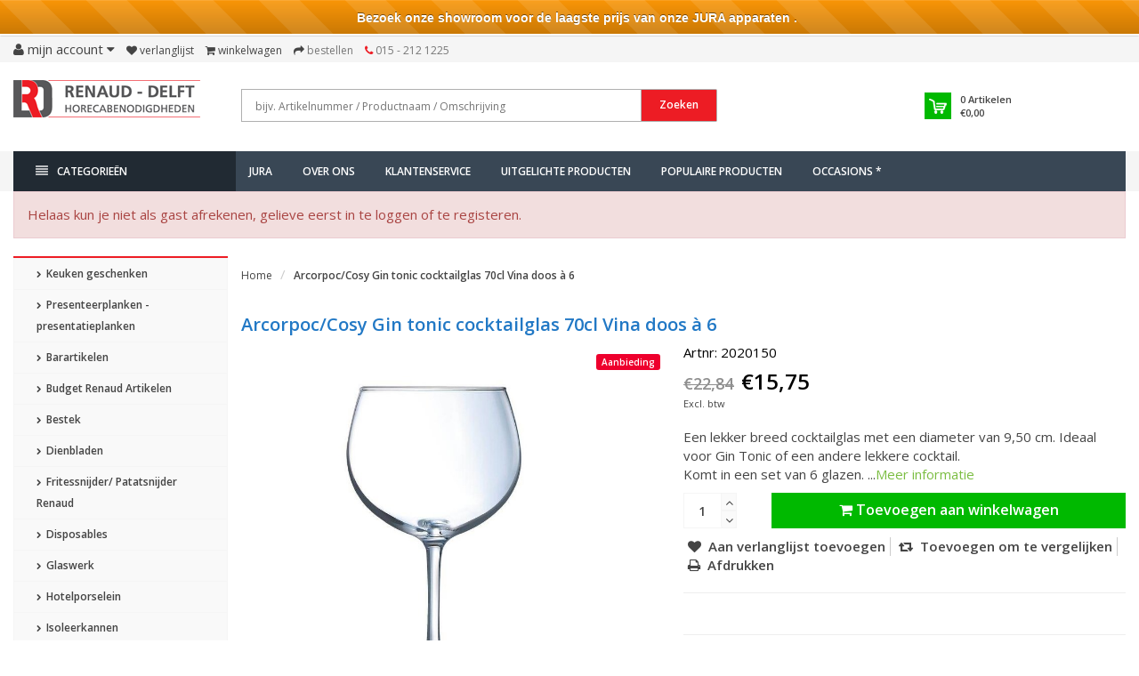

--- FILE ---
content_type: text/html;charset=utf-8
request_url: https://www.renaud.nl/arcoroc-gin-tonic-cocktailglas-70cl-doos-a-6.html
body_size: 26023
content:
<!DOCTYPE html>
<!--[if IE 8]> <html class="ie8" lang="nl"> <![endif]-->
<!--[if IE 9]> <html class="ie9" lang="nl"> <![endif]-->
<!--[if !IE]><!--> <html lang="nl"> <!--<![endif]-->
<head>
    
  <meta charset="utf-8"/>
<!-- [START] 'blocks/head.rain' -->
<!--

  (c) 2008-2026 Lightspeed Netherlands B.V.
  http://www.lightspeedhq.com
  Generated: 21-01-2026 @ 04:05:17

-->
<link rel="canonical" href="https://www.renaud.nl/arcoroc-gin-tonic-cocktailglas-70cl-doos-a-6.html"/>
<link rel="alternate" href="https://www.renaud.nl/index.rss" type="application/rss+xml" title="Nieuwe producten"/>
<meta name="robots" content="noodp,noydir"/>
<meta name="google-site-verification" content="NWfxB2MvH2a-Jj81VKlym0pef48ou3GX2Xemk_e6aLY"/>
<meta property="og:url" content="https://www.renaud.nl/arcoroc-gin-tonic-cocktailglas-70cl-doos-a-6.html?source=facebook"/>
<meta property="og:site_name" content="Renaud – Delft Horecabenodigdheden B.V."/>
<meta property="og:title" content="Arcoroc Gin tonic cocktailglas 70cl Vinadoos à 6"/>
<meta property="og:description" content="Een lekker breed cocktailglas met een diameter van 9,50 cm. Ideaal voor Gin Tonic of een andere lekkere cocktail.<br />
Komt in een set van 6 glazen."/>
<meta property="og:image" content="https://cdn.webshopapp.com/shops/95674/files/75368522/arcoroc-arcorpoc-cosy-gin-tonic-cocktailglas-70cl.jpg"/>
<!--[if lt IE 9]>
<script src="https://cdn.webshopapp.com/assets/html5shiv.js?2025-02-20"></script>
<![endif]-->
<!-- [END] 'blocks/head.rain' -->
  <title>Arcoroc Gin tonic cocktailglas 70cl Vinadoos à 6 - Renaud – Delft Horecabenodigdheden B.V.</title>
  <meta name="description" content="Een lekker breed cocktailglas met een diameter van 9,50 cm. Ideaal voor Gin Tonic of een andere lekkere cocktail.<br />
Komt in een set van 6 glazen." />
  <meta name="keywords" content="Arcoroc, Arcorpoc/Cosy, Gin, tonic, cocktailglas, 70cl, Vina, doos, à, 6, horeca, webshop, horecabenodigdheden, bain marie, apparatuur, inventaris, grill, oven, pizza, vaatwasmachine, koelvitrine, friteuse, horeca apparatuur,  bestek, servies, kookp" />
  <meta name="viewport" content="width=device-width, initial-scale=1.0">
  <meta name="apple-mobile-web-app-capable" content="yes">
  <meta name="apple-mobile-web-app-status-bar-style" content="black">
  
  <link rel="shortcut icon" href="https://cdn.webshopapp.com/shops/95674/themes/78936/assets/favicon.ico?20250627160553" type="image/x-icon" />
  <link href='//fonts.googleapis.com/css?family=Open%20Sans:400,300,600%7COpen%20Sans:400,300,600
  %7COpen%20Sans:400,300,600' rel='stylesheet' type='text/css'>
  
  <link rel="stylesheet" href="https://cdn.webshopapp.com/shops/95674/themes/78936/assets/font-awesome-min.css?20260120231349">
  <link rel="stylesheet" href="https://cdn.webshopapp.com/shops/95674/themes/78936/assets/bootstrap-min.css?20260120231349">
  <link rel="stylesheet" href="https://cdn.webshopapp.com/shops/95674/themes/78936/assets/theme-department-min.css?20260120231349">
  <link rel="stylesheet" href="https://cdn.webshopapp.com/shops/95674/themes/78936/assets/aanbiedingen.css?20260120231349">
  <link rel="stylesheet" href="https://cdn.webshopapp.com/shops/95674/themes/78936/assets/settings.css?20260120231349" />  
  <link rel="stylesheet" href="https://cdn.webshopapp.com/shops/95674/themes/78936/assets/custom.css?20260120231349" />

  <script type="text/javascript" src="https://cdn.webshopapp.com/shops/95674/themes/78936/assets/jquery-1-11-0-min.js?20260120231349"></script>

</head>
<body>
  
  <div id="top">
    <div class="container">
      
      <div class="pull-left top-links">
        <ul class="list-inline">
          
          
            
     <li class="dropdown">
            <a href="https://www.renaud.nl/account/" title="My Account" class="dropdown-toggle" data-toggle="dropdown"><i class="fa fa-user"></i> 
              <span class="hidden-xs hidden-sm hidden-md">Mijn account </span> <i class="fa fa-caret-down"></i>
            </a>
            <ul class="dropdown-menu">
              
                             <li><a href="https://www.renaud.nl/account/register/">Registreren</a></li>
              <li><a href="https://www.renaud.nl/account/login/">Inloggen</a></li>
                
              
              
            </ul>
          </li>
      
          
          
          <!-- begin -->
          
            <li><a href="https://www.renaud.nl/account/wishlist/" id="wishlist-total" title="Wish List (0)"><i class="fa fa-heart"></i> 
            <span class="hidden-xs hidden-sm hidden-md">Verlanglijst</span></a></li>          <li><a href="https://www.renaud.nl/cart/" title="Shopping Cart"><i class="fa fa-shopping-cart"></i> 
            <span class="hidden-xs hidden-sm hidden-md">Winkelwagen</span> <span class="cartitems hidden-lg"><b>0</b> Artikelen</span></a>
          </li>
          <li class="phone-number hidden-xs hidden-sm hidden-md"><a href="https://www.renaud.nl/checkout/" title="Checkout"><i class="fa fa-share"></i> <span>Bestellen</span></a></li>
          <li class="phone-number hidden-xs hidden-sm hidden-md"><a href="https://www.renaud.nl/service/"><i class="fa fa-phone"></i></a> <span>015 - 212 1225</span></li>
          
          
            
          
          <!-- einde -->
          
        
            
        </ul>
      </div>
      
      <div class="pull-right">
        <ul class="list-inline">
                            </ul>
      </div>
      
      
     
      
    </div>
   
    
    
  </div><!-- /.#top -->
  
  <div class="stickyWrap">
  <div id="header"> 
    <div class="container">
      <div class="row">
        <div class="col-md-3 col-sm-4 col-xs-12">
          <div id="logo">
            <a href="https://www.renaud.nl/" id="image-logo" title="Renaud – Delft Horecabenodigdheden B.V." >
              <img src="https://cdn.webshopapp.com/shops/95674/themes/78936/assets/logo.png?20250627160553" alt="Renaud – Delft Horecabenodigdheden B.V." />
            </a>
          </div><!-- /#logo -->
        </div><!-- /.col -->
        
        <div class="col-sm-6 col-xs-12 search-col">
          
          <form action="https://www.renaud.nl/search/" method="get" class="navbar-form navbar-search" role="search">
            <div class="input-group"> 
              <button type="submit" class="btn btn-default icon-search">Zoeken</button> 
              <input type="text" name="q" class="search-query col-sm-4" autocomplete="on" placeholder="bijv. Artikelnummer / Productnaam / Omschrijving" onfocus="this.placeholder = ''" onblur="this.placeholder = 'bijv. Artikelnummer / Productnaam / Omschrijving'" value="" />
            </div>
          </form>    
          <div class="autocomplete dropdown-menu dropdown">
            <div class="products products-livesearch clearfix"></div>
            <div class="more clearfix"><a class="item-add-btn btn btn-custom2 btn-block livesearch" href="#">Bekijk alle resultaten <span>(0)</span></a></div>
            <div class="notfound">Geen producten gevonden...</div>
          </div>  
        </div><!-- /.search-col -->
        <div class="col-md-3 col-sm-2 col-xs-12 no-padding-left">
                    
          <div id="cart" class="hidden-xs hidden-sm">
            
            <div class="dropdown-cart-menu-container">
              <div class="btn-group dropdown-cart">
                <a class="dropdown-toggle" href="https://www.renaud.nl/cart/">
                  <div class="minicart"></div>
                  <div class="info">
                    <span class="cartitems"><b>0</b> Artikelen</span>
                    <span class="cartprice">€0,00</span>
                  </div>
                </a>
                <div class="dropdown-menu dropdown-cart-menu pull-right clearfix" role="menu">
                  <ul class="dropdown-cart-product-list">
                    

<li class="item no-products clearfix">Geen producten gevonden...</li>

                  </ul>
                  <ul class="dropdown-cart-total">
                    <li><span class="dropdown-cart-total-title">Totaal excl. btw:</span>€0,00</li>
                  </ul><!-- .dropdown-cart-total -->
                  <div class="dropdown-cart-action">
                    <span><a href="https://www.renaud.nl/cart/" title="Mijn winkelwagen">Mijn winkelwagen</a></span>
                    <span><a href="https://www.renaud.nl/checkout/" class="btn btn-custom" title="Bestellen">Bestellen</a></span>
                  </div><!-- End .dropdown-cart-action -->
                </div><!-- End .dropdown-cart -->
                
              </div><!-- End .btn-group -->
            </div><!-- End .dropdown-cart-menu-container -->
          </div><!-- End #cart -->
        </div><!-- /.col-md-3 -->
      </div>
    </div><!-- /.container -->
  </div><!-- /#header -->    
  
  <div id="nav">
    <div class="container">
      <div class="row">
        <div class="col-md-12 clearfix">
          <nav id="main-nav">
            <div id="responsive-nav">
              <div id="responsive-nav-button" class="highlight" >
                <span class="active"><i class="fa fa-align-justify"></i> Categorieën</span>
              </div><!-- responsive-nav-button -->
            </div>
            
            <ul class="menu clearfix">
              <li class="col-md-3 highlight">
               	                <a class="active" href="https://www.renaud.nl/catalog/" title="Catalogus"><i class="fa fa-align-justify"></i> Categorieën</a>
                                <div class="homepage-sidemenu fixedsub ">
  <ul class="sideMenu">
            <li data-id="10497148"><a href="https://www.renaud.nl/keuken-geschenken/" title="Keuken geschenken"><i class="icon fa fa-chevron-right"></i> Keuken geschenken</a>
                
      </li>
            <li data-id="10448574"><a href="https://www.renaud.nl/presenteerplanken-presentatieplanken/" title="Presenteerplanken - presentatieplanken"><i class="icon fa fa-chevron-right"></i> Presenteerplanken - presentatieplanken</a>
                <ul class="dropdown-menu mega-menu sub">
                    <li><a href="https://www.renaud.nl/presenteerplanken-presentatieplanken/houtwaren/" title="Houtwaren"><i class="icon fa fa-chevron-right"></i> Houtwaren</a>
                      </li>
                  </ul>
                
      </li>
            <li data-id="2551576"><a href="https://www.renaud.nl/barartikelen/" title="Barartikelen"><i class="icon fa fa-chevron-right"></i> Barartikelen</a>
                
      </li>
            <li data-id="10313762"><a href="https://www.renaud.nl/budget-renaud-artikelen/" title="Budget Renaud Artikelen"><i class="icon fa fa-chevron-right"></i> Budget Renaud Artikelen</a>
                
      </li>
            <li data-id="2551560"><a href="https://www.renaud.nl/bestek/" title="Bestek"><i class="icon fa fa-chevron-right"></i> Bestek</a>
                <ul class="dropdown-menu mega-menu sub">
                    <li><a href="https://www.renaud.nl/bestek/ps-1/" title="PS 1"><i class="icon fa fa-chevron-right"></i> PS 1</a>
                      </li>
                    <li><a href="https://www.renaud.nl/bestek/debefa/" title="Debefa"><i class="icon fa fa-chevron-right"></i> Debefa</a>
                        <ul class="dropdown-menu mega-menu subsub">
                            <li><a href="https://www.renaud.nl/bestek/debefa/delft/" title="Delft"><i class="icon fa fa-chevron-right"></i> Delft</a></li>
                            <li><a href="https://www.renaud.nl/bestek/debefa/iceberg/" title="Iceberg"><i class="icon fa fa-chevron-right"></i> Iceberg</a></li>
                            <li><a href="https://www.renaud.nl/bestek/debefa/florentine/" title="Florentine"><i class="icon fa fa-chevron-right"></i> Florentine</a></li>
                            <li><a href="https://www.renaud.nl/bestek/debefa/royal/" title="Royal"><i class="icon fa fa-chevron-right"></i> Royal</a></li>
                            <li><a href="https://www.renaud.nl/bestek/debefa/vertigo/" title="Vertigo"><i class="icon fa fa-chevron-right"></i> Vertigo</a></li>
                          </ul>
                      </li>
                    <li><a href="https://www.renaud.nl/bestek/arcoroc/" title="Arcoroc"><i class="icon fa fa-chevron-right"></i> Arcoroc</a>
                      </li>
                    <li><a href="https://www.renaud.nl/bestek/steakbestek/" title="Steakbestek"><i class="icon fa fa-chevron-right"></i> Steakbestek</a>
                      </li>
                    <li><a href="https://www.renaud.nl/bestek/amefa/" title="Amefa"><i class="icon fa fa-chevron-right"></i> Amefa</a>
                      </li>
                    <li><a href="https://www.renaud.nl/bestek/economy-line/" title="Economy Line"><i class="icon fa fa-chevron-right"></i> Economy Line</a>
                      </li>
                    <li><a href="https://www.renaud.nl/bestek/bistro-line/" title="Bistro Line"><i class="icon fa fa-chevron-right"></i> Bistro Line</a>
                      </li>
                    <li><a href="https://www.renaud.nl/bestek/amuse/" title="Amuse"><i class="icon fa fa-chevron-right"></i> Amuse</a>
                      </li>
                    <li><a href="https://www.renaud.nl/bestek/barcelona/" title="Barcelona"><i class="icon fa fa-chevron-right"></i> Barcelona</a>
                      </li>
                    <li><a href="https://www.renaud.nl/bestek/paris/" title="Paris"><i class="icon fa fa-chevron-right"></i> Paris</a>
                      </li>
                    <li><a href="https://www.renaud.nl/bestek/sydney/" title="Sydney"><i class="icon fa fa-chevron-right"></i> Sydney</a>
                      </li>
                    <li><a href="https://www.renaud.nl/bestek/alida/" title="Alida"><i class="icon fa fa-chevron-right"></i> Alida</a>
                      </li>
                    <li><a href="https://www.renaud.nl/bestek/diversen/" title="Diversen"><i class="icon fa fa-chevron-right"></i> Diversen</a>
                      </li>
                    <li><a href="https://www.renaud.nl/bestek/madrid/" title="Madrid"><i class="icon fa fa-chevron-right"></i> Madrid</a>
                      </li>
                    <li><a href="https://www.renaud.nl/bestek/becchetti/" title="Becchetti"><i class="icon fa fa-chevron-right"></i> Becchetti</a>
                      </li>
                    <li><a href="https://www.renaud.nl/bestek/nice/" title="Nice"><i class="icon fa fa-chevron-right"></i> Nice</a>
                      </li>
                    <li><a href="https://www.renaud.nl/bestek/sola/" title="Sola"><i class="icon fa fa-chevron-right"></i> Sola</a>
                        <ul class="dropdown-menu mega-menu subsub">
                            <li><a href="https://www.renaud.nl/bestek/sola/amsterdam/" title="Amsterdam"><i class="icon fa fa-chevron-right"></i> Amsterdam</a></li>
                            <li><a href="https://www.renaud.nl/bestek/sola/bali/" title="Bali"><i class="icon fa fa-chevron-right"></i> Bali</a></li>
                            <li><a href="https://www.renaud.nl/bestek/sola/baguette/" title="Baguette"><i class="icon fa fa-chevron-right"></i> Baguette</a></li>
                            <li><a href="https://www.renaud.nl/bestek/sola/durban/" title="Durban"><i class="icon fa fa-chevron-right"></i> Durban</a></li>
                            <li><a href="https://www.renaud.nl/bestek/sola/facette/" title="Facette"><i class="icon fa fa-chevron-right"></i> Facette</a></li>
                            <li><a href="https://www.renaud.nl/bestek/sola/florence/" title="Florence"><i class="icon fa fa-chevron-right"></i> Florence</a></li>
                            <li><a href="https://www.renaud.nl/bestek/sola/haagsch-lofje/" title="Haagsch Lofje"><i class="icon fa fa-chevron-right"></i> Haagsch Lofje</a></li>
                            <li><a href="https://www.renaud.nl/bestek/sola/lausanne/" title="Lausanne"><i class="icon fa fa-chevron-right"></i> Lausanne</a></li>
                            <li><a href="https://www.renaud.nl/bestek/sola/lima/" title="Lima"><i class="icon fa fa-chevron-right"></i> Lima</a></li>
                            <li><a href="https://www.renaud.nl/bestek/sola/luxor/" title="Luxor"><i class="icon fa fa-chevron-right"></i> Luxor</a></li>
                            <li><a href="https://www.renaud.nl/bestek/sola/nordica/" title="Nordica"><i class="icon fa fa-chevron-right"></i> Nordica</a></li>
                            <li><a href="https://www.renaud.nl/bestek/sola/privilege/" title="Privilege"><i class="icon fa fa-chevron-right"></i> Privilege</a></li>
                          </ul>
                      </li>
                  </ul>
                
      </li>
            <li data-id="2551112"><a href="https://www.renaud.nl/dienbladen/" title="Dienbladen"><i class="icon fa fa-chevron-right"></i> Dienbladen</a>
                
      </li>
            <li data-id="2552234"><a href="https://www.renaud.nl/fritessnijder-patatsnijder-renaud/" title="Fritessnijder/ Patatsnijder Renaud"><i class="icon fa fa-chevron-right"></i> Fritessnijder/ Patatsnijder Renaud</a>
                
      </li>
            <li data-id="2551110"><a href="https://www.renaud.nl/disposables/" title="Disposables"><i class="icon fa fa-chevron-right"></i> Disposables</a>
                <ul class="dropdown-menu mega-menu sub">
                    <li><a href="https://www.renaud.nl/disposables/disposables-take-a-way/" title="Disposables/Take a way"><i class="icon fa fa-chevron-right"></i> Disposables/Take a way</a>
                      </li>
                    <li><a href="https://www.renaud.nl/disposables/eco-bagastro-kommen-borden-en-schaaltjes/" title="Eco bagastro kommen, borden en schaaltjes"><i class="icon fa fa-chevron-right"></i> Eco bagastro kommen, borden en schaaltjes</a>
                      </li>
                    <li><a href="https://www.renaud.nl/disposables/bekers-soepbekers-kartonnen-bekers/" title="Bekers, soepbekers, kartonnen bekers"><i class="icon fa fa-chevron-right"></i> Bekers, soepbekers, kartonnen bekers</a>
                      </li>
                    <li><a href="https://www.renaud.nl/disposables/servetten-tafelpapier-en-placemats/" title="Servetten, Tafelpapier en Placemats"><i class="icon fa fa-chevron-right"></i> Servetten, Tafelpapier en Placemats</a>
                      </li>
                    <li><a href="https://www.renaud.nl/disposables/poetspapier/" title="Poetspapier"><i class="icon fa fa-chevron-right"></i> Poetspapier</a>
                      </li>
                    <li><a href="https://www.renaud.nl/disposables/toiletpapier-handdoekjes/" title="Toiletpapier, Handdoekjes"><i class="icon fa fa-chevron-right"></i> Toiletpapier, Handdoekjes</a>
                      </li>
                    <li><a href="https://www.renaud.nl/disposables/dispensers/" title="Dispensers"><i class="icon fa fa-chevron-right"></i> Dispensers</a>
                      </li>
                    <li><a href="https://www.renaud.nl/disposables/cateringbak-schaal-doos/" title="Cateringbak, Schaal, Doos"><i class="icon fa fa-chevron-right"></i> Cateringbak, Schaal, Doos</a>
                      </li>
                    <li><a href="https://www.renaud.nl/disposables/snackbakjes/" title="Snackbakjes"><i class="icon fa fa-chevron-right"></i> Snackbakjes</a>
                      </li>
                    <li><a href="https://www.renaud.nl/disposables/glazen-en-bekers/" title="Glazen en Bekers"><i class="icon fa fa-chevron-right"></i> Glazen en Bekers</a>
                      </li>
                    <li><a href="https://www.renaud.nl/disposables/eenmalig-bestek-en-servies/" title="Eenmalig bestek en servies"><i class="icon fa fa-chevron-right"></i> Eenmalig bestek en servies</a>
                      </li>
                    <li><a href="https://www.renaud.nl/disposables/amuse/" title="Amuse"><i class="icon fa fa-chevron-right"></i> Amuse</a>
                      </li>
                    <li><a href="https://www.renaud.nl/disposables/prikkers/" title="Prikkers"><i class="icon fa fa-chevron-right"></i> Prikkers</a>
                      </li>
                    <li><a href="https://www.renaud.nl/disposables/rietjes-tonicstampers-stirres/" title="Rietjes, Tonicstampers, Stirres"><i class="icon fa fa-chevron-right"></i> Rietjes, Tonicstampers, Stirres</a>
                      </li>
                    <li><a href="https://www.renaud.nl/disposables/foodstickers/" title="Foodstickers"><i class="icon fa fa-chevron-right"></i> Foodstickers</a>
                      </li>
                    <li><a href="https://www.renaud.nl/disposables/bakvorm-randjes/" title="Bakvorm, Randjes"><i class="icon fa fa-chevron-right"></i> Bakvorm, Randjes</a>
                      </li>
                    <li><a href="https://www.renaud.nl/disposables/kokskleding/" title="Kokskleding"><i class="icon fa fa-chevron-right"></i> Kokskleding</a>
                      </li>
                    <li><a href="https://www.renaud.nl/disposables/vetvrij-papier-folie/" title="Vetvrij papier, Folie"><i class="icon fa fa-chevron-right"></i> Vetvrij papier, Folie</a>
                      </li>
                    <li><a href="https://www.renaud.nl/disposables/sausbakje/" title="Sausbakje"><i class="icon fa fa-chevron-right"></i> Sausbakje</a>
                      </li>
                  </ul>
                
      </li>
            <li data-id="2551558"><a href="https://www.renaud.nl/glaswerk/" title="Glaswerk"><i class="icon fa fa-chevron-right"></i> Glaswerk</a>
                <ul class="dropdown-menu mega-menu sub">
                    <li><a href="https://www.renaud.nl/glaswerk/wijn-port-sherry/" title="Wijn, Port, Sherry"><i class="icon fa fa-chevron-right"></i> Wijn, Port, Sherry</a>
                      </li>
                    <li><a href="https://www.renaud.nl/glaswerk/champagne-cocktail/" title="Champagne, Cocktail"><i class="icon fa fa-chevron-right"></i> Champagne, Cocktail</a>
                      </li>
                    <li><a href="https://www.renaud.nl/glaswerk/tumblers-longdrinks/" title="Tumblers, Longdrinks"><i class="icon fa fa-chevron-right"></i> Tumblers, Longdrinks</a>
                      </li>
                    <li><a href="https://www.renaud.nl/glaswerk/cola-bierglazen/" title="Cola- Bierglazen"><i class="icon fa fa-chevron-right"></i> Cola- Bierglazen</a>
                      </li>
                    <li><a href="https://www.renaud.nl/glaswerk/borrel-likeur-cognac/" title="Borrel, Likeur, Cognac"><i class="icon fa fa-chevron-right"></i> Borrel, Likeur, Cognac</a>
                      </li>
                    <li><a href="https://www.renaud.nl/glaswerk/amuse/" title="Amuse"><i class="icon fa fa-chevron-right"></i> Amuse</a>
                      </li>
                    <li><a href="https://www.renaud.nl/glaswerk/koffie-theeglas/" title="Koffie- Theeglas"><i class="icon fa fa-chevron-right"></i> Koffie- Theeglas</a>
                      </li>
                    <li><a href="https://www.renaud.nl/glaswerk/dessertglazen/" title="Dessertglazen"><i class="icon fa fa-chevron-right"></i> Dessertglazen</a>
                      </li>
                    <li><a href="https://www.renaud.nl/glaswerk/servies/" title="Servies"><i class="icon fa fa-chevron-right"></i> Servies</a>
                      </li>
                    <li><a href="https://www.renaud.nl/glaswerk/schalen/" title="Schalen"><i class="icon fa fa-chevron-right"></i> Schalen</a>
                      </li>
                    <li><a href="https://www.renaud.nl/glaswerk/karaf-waterkan/" title="Karaf, Waterkan"><i class="icon fa fa-chevron-right"></i> Karaf, Waterkan</a>
                      </li>
                    <li><a href="https://www.renaud.nl/glaswerk/glaswerk-diversen/" title="Glaswerk diversen"><i class="icon fa fa-chevron-right"></i> Glaswerk diversen</a>
                      </li>
                    <li><a href="https://www.renaud.nl/glaswerk/herbruikbaar-kunststof-glas/" title="Herbruikbaar kunststof glas"><i class="icon fa fa-chevron-right"></i> Herbruikbaar kunststof glas</a>
                      </li>
                  </ul>
                
      </li>
            <li data-id="2551092"><a href="https://www.renaud.nl/hotelporselein/" title="Hotelporselein"><i class="icon fa fa-chevron-right"></i> Hotelporselein</a>
                <ul class="dropdown-menu mega-menu sub">
                    <li><a href="https://www.renaud.nl/hotelporselein/borden/" title="Borden"><i class="icon fa fa-chevron-right"></i> Borden</a>
                      </li>
                    <li><a href="https://www.renaud.nl/hotelporselein/koppen/" title="Koppen"><i class="icon fa fa-chevron-right"></i> Koppen</a>
                      </li>
                    <li><a href="https://www.renaud.nl/hotelporselein/schotels/" title="Schotels"><i class="icon fa fa-chevron-right"></i> Schotels</a>
                      </li>
                    <li><a href="https://www.renaud.nl/hotelporselein/schalen/" title="Schalen"><i class="icon fa fa-chevron-right"></i> Schalen</a>
                      </li>
                    <li><a href="https://www.renaud.nl/hotelporselein/kommen/" title="Kommen"><i class="icon fa fa-chevron-right"></i> Kommen</a>
                      </li>
                    <li><a href="https://www.renaud.nl/hotelporselein/renaud-hotelporselein/" title="Renaud Hotelporselein"><i class="icon fa fa-chevron-right"></i> Renaud Hotelporselein</a>
                      </li>
                    <li><a href="https://www.renaud.nl/hotelporselein/royal-delft/" title="Royal Delft"><i class="icon fa fa-chevron-right"></i> Royal Delft</a>
                      </li>
                    <li><a href="https://www.renaud.nl/hotelporselein/emaille/" title="Emaille"><i class="icon fa fa-chevron-right"></i> Emaille</a>
                      </li>
                    <li><a href="https://www.renaud.nl/hotelporselein/seltmann-servies/" title="Seltmann Servies"><i class="icon fa fa-chevron-right"></i> Seltmann Servies</a>
                        <ul class="dropdown-menu mega-menu subsub">
                            <li><a href="https://www.renaud.nl/hotelporselein/seltmann-servies/servies-wit/" title="Servies Wit"><i class="icon fa fa-chevron-right"></i> Servies Wit</a></li>
                            <li><a href="https://www.renaud.nl/hotelporselein/seltmann-servies/servies-ivoor/" title="Servies Ivoor"><i class="icon fa fa-chevron-right"></i> Servies Ivoor</a></li>
                            <li><a href="https://www.renaud.nl/hotelporselein/seltmann-servies/livorno/" title="Livorno"><i class="icon fa fa-chevron-right"></i> Livorno</a></li>
                          </ul>
                      </li>
                    <li><a href="https://www.renaud.nl/hotelporselein/melamine/" title="Melamine"><i class="icon fa fa-chevron-right"></i> Melamine</a>
                      </li>
                    <li><a href="https://www.renaud.nl/hotelporselein/cosy-trendy/" title="Cosy &amp; Trendy"><i class="icon fa fa-chevron-right"></i> Cosy &amp; Trendy</a>
                        <ul class="dropdown-menu mega-menu subsub">
                            <li><a href="https://www.renaud.nl/hotelporselein/cosy-trendy/lerida/" title="Lerida"><i class="icon fa fa-chevron-right"></i> Lerida</a></li>
                            <li><a href="https://www.renaud.nl/hotelporselein/cosy-trendy/quintana/" title="Quintana"><i class="icon fa fa-chevron-right"></i> Quintana</a></li>
                          </ul>
                      </li>
                    <li><a href="https://www.renaud.nl/hotelporselein/villeroy-boch/" title="Villeroy &amp; Boch"><i class="icon fa fa-chevron-right"></i> Villeroy &amp; Boch</a>
                      </li>
                    <li><a href="https://www.renaud.nl/hotelporselein/walkure/" title="Walkure"><i class="icon fa fa-chevron-right"></i> Walkure</a>
                      </li>
                    <li><a href="https://www.renaud.nl/hotelporselein/q-authentic/" title="Q Authentic"><i class="icon fa fa-chevron-right"></i> Q Authentic</a>
                      </li>
                    <li><a href="https://www.renaud.nl/hotelporselein/rustico/" title="Rustico"><i class="icon fa fa-chevron-right"></i> Rustico</a>
                      </li>
                    <li><a href="https://www.renaud.nl/hotelporselein/continental/" title="Continental"><i class="icon fa fa-chevron-right"></i> Continental</a>
                      </li>
                    <li><a href="https://www.renaud.nl/hotelporselein/diversen/" title="Diversen"><i class="icon fa fa-chevron-right"></i> Diversen</a>
                      </li>
                    <li><a href="https://www.renaud.nl/hotelporselein/porcelite/" title="Porcelite"><i class="icon fa fa-chevron-right"></i> Porcelite</a>
                      </li>
                    <li><a href="https://www.renaud.nl/hotelporselein/q-fine-china/" title="Q Fine china"><i class="icon fa fa-chevron-right"></i> Q Fine china</a>
                      </li>
                    <li><a href="https://www.renaud.nl/hotelporselein/st-james/" title="St James"><i class="icon fa fa-chevron-right"></i> St James</a>
                      </li>
                    <li><a href="https://www.renaud.nl/hotelporselein/costaverde-hotelporselein/" title="Costaverde hotelporselein"><i class="icon fa fa-chevron-right"></i> Costaverde hotelporselein</a>
                      </li>
                    <li><a href="https://www.renaud.nl/hotelporselein/systeem-porcelein/" title="Systeem porcelein"><i class="icon fa fa-chevron-right"></i> Systeem porcelein</a>
                      </li>
                    <li><a href="https://www.renaud.nl/hotelporselein/cosy-en-trendy/" title="Cosy en Trendy"><i class="icon fa fa-chevron-right"></i> Cosy en Trendy</a>
                      </li>
                    <li><a href="https://www.renaud.nl/hotelporselein/bekers/" title="Bekers"><i class="icon fa fa-chevron-right"></i> Bekers</a>
                      </li>
                    <li><a href="https://www.renaud.nl/hotelporselein/lilien/" title="Lilien"><i class="icon fa fa-chevron-right"></i> Lilien</a>
                      </li>
                    <li><a href="https://www.renaud.nl/hotelporselein/palmer/" title="Palmer"><i class="icon fa fa-chevron-right"></i> Palmer</a>
                      </li>
                    <li><a href="https://www.renaud.nl/hotelporselein/kannen/" title="Kannen"><i class="icon fa fa-chevron-right"></i> Kannen</a>
                      </li>
                    <li><a href="https://www.renaud.nl/hotelporselein/langenthal/" title="Langenthal"><i class="icon fa fa-chevron-right"></i> Langenthal</a>
                      </li>
                    <li><a href="https://www.renaud.nl/hotelporselein/genware/" title="GenWare"><i class="icon fa fa-chevron-right"></i> GenWare</a>
                      </li>
                    <li><a href="https://www.renaud.nl/hotelporselein/pan/" title="Pan"><i class="icon fa fa-chevron-right"></i> Pan</a>
                      </li>
                    <li><a href="https://www.renaud.nl/hotelporselein/bonna/" title="Bonna"><i class="icon fa fa-chevron-right"></i> Bonna</a>
                      </li>
                  </ul>
                
      </li>
            <li data-id="2551878"><a href="https://www.renaud.nl/isoleerkannen/" title="Isoleerkannen"><i class="icon fa fa-chevron-right"></i> Isoleerkannen</a>
                
      </li>
            <li data-id="10260804"><a href="https://www.renaud.nl/jura/" title="JURA"><i class="icon fa fa-chevron-right"></i> JURA</a>
                <ul class="dropdown-menu mega-menu sub">
                    <li><a href="https://www.renaud.nl/jura/zakelijke-apparaten/" title="Zakelijke apparaten"><i class="icon fa fa-chevron-right"></i> Zakelijke apparaten</a>
                      </li>
                    <li><a href="https://www.renaud.nl/jura/huishoudelijke-apparaten/" title="Huishoudelijke apparaten"><i class="icon fa fa-chevron-right"></i> Huishoudelijke apparaten</a>
                      </li>
                    <li><a href="https://www.renaud.nl/jura/accessoires/" title="Accessoires"><i class="icon fa fa-chevron-right"></i> Accessoires</a>
                      </li>
                    <li><a href="https://www.renaud.nl/jura/onderdelen/" title="Onderdelen"><i class="icon fa fa-chevron-right"></i> Onderdelen</a>
                      </li>
                    <li><a href="https://www.renaud.nl/jura/onderhoudsproducten/" title="Onderhoudsproducten"><i class="icon fa fa-chevron-right"></i> Onderhoudsproducten</a>
                      </li>
                  </ul>
                
      </li>
            <li data-id="2551872"><a href="https://www.renaud.nl/kaarsen/" title="Kaarsen"><i class="icon fa fa-chevron-right"></i> Kaarsen</a>
                
      </li>
            <li data-id="2551120"><a href="https://www.renaud.nl/keukenapparatuur/" title="Keukenapparatuur"><i class="icon fa fa-chevron-right"></i> Keukenapparatuur</a>
                <ul class="dropdown-menu mega-menu sub">
                    <li><a href="https://www.renaud.nl/keukenapparatuur/keukenmachines/" title="Keukenmachines"><i class="icon fa fa-chevron-right"></i> Keukenmachines</a>
                      </li>
                    <li><a href="https://www.renaud.nl/keukenapparatuur/afzuigkappen/" title="Afzuigkappen"><i class="icon fa fa-chevron-right"></i> Afzuigkappen</a>
                      </li>
                    <li><a href="https://www.renaud.nl/keukenapparatuur/keukenmachine-accessoires/" title="Keukenmachine Accessoires"><i class="icon fa fa-chevron-right"></i> Keukenmachine Accessoires</a>
                      </li>
                    <li><a href="https://www.renaud.nl/keukenapparatuur/blenders-thermo-blenders/" title="Blenders, Thermo blenders"><i class="icon fa fa-chevron-right"></i> Blenders, Thermo blenders</a>
                      </li>
                    <li><a href="https://www.renaud.nl/keukenapparatuur/citruspersen-sapcentrifuges/" title="Citruspersen, Sapcentrifuges"><i class="icon fa fa-chevron-right"></i> Citruspersen, Sapcentrifuges</a>
                      </li>
                    <li><a href="https://www.renaud.nl/keukenapparatuur/mixers-staafmixers-shakers/" title="Mixers, Staafmixers, Shakers"><i class="icon fa fa-chevron-right"></i> Mixers, Staafmixers, Shakers</a>
                      </li>
                    <li><a href="https://www.renaud.nl/keukenapparatuur/bainmaries/" title="Bainmarie&#039;s"><i class="icon fa fa-chevron-right"></i> Bainmarie&#039;s</a>
                      </li>
                    <li><a href="https://www.renaud.nl/keukenapparatuur/grillen-bbqs-en-salamanders/" title="Grillen, BBQ&#039;s en salamanders"><i class="icon fa fa-chevron-right"></i> Grillen, BBQ&#039;s en salamanders</a>
                      </li>
                    <li><a href="https://www.renaud.nl/keukenapparatuur/tosti-ijzers-toasters/" title="Tosti-ijzers, Toasters"><i class="icon fa fa-chevron-right"></i> Tosti-ijzers, Toasters</a>
                      </li>
                    <li><a href="https://www.renaud.nl/keukenapparatuur/planeetmengers/" title="Planeetmengers"><i class="icon fa fa-chevron-right"></i> Planeetmengers</a>
                      </li>
                    <li><a href="https://www.renaud.nl/keukenapparatuur/vleessnijmachines/" title="Vleessnijmachines"><i class="icon fa fa-chevron-right"></i> Vleessnijmachines</a>
                      </li>
                    <li><a href="https://www.renaud.nl/keukenapparatuur/ovens-magnetrons-en-combisteamers/" title="Ovens, Magnetrons en combisteamers"><i class="icon fa fa-chevron-right"></i> Ovens, Magnetrons en combisteamers</a>
                      </li>
                    <li><a href="https://www.renaud.nl/keukenapparatuur/warmhoudvitrines-warmhouders-warmhoudlampen-warmho/" title="Warmhoudvitrines - Warmhouders - Warmhoudlampen - Warmhoudplaten"><i class="icon fa fa-chevron-right"></i> Warmhoudvitrines - Warmhouders - Warmhoudlampen - Warmhoudplaten</a>
                      </li>
                    <li><a href="https://www.renaud.nl/keukenapparatuur/friteuses-snack-benodigdheden/" title="Friteuses, Snack Benodigdheden"><i class="icon fa fa-chevron-right"></i> Friteuses, Snack Benodigdheden</a>
                      </li>
                    <li><a href="https://www.renaud.nl/keukenapparatuur/vleesmolens/" title="Vleesmolens"><i class="icon fa fa-chevron-right"></i> Vleesmolens</a>
                      </li>
                    <li><a href="https://www.renaud.nl/keukenapparatuur/kookplaten-inductiekookplaten-gasfornuizen/" title="Kookplaten, Inductiekookplaten, Gasfornuizen"><i class="icon fa fa-chevron-right"></i> Kookplaten, Inductiekookplaten, Gasfornuizen</a>
                      </li>
                    <li><a href="https://www.renaud.nl/keukenapparatuur/vacumeermachines/" title="Vacumeermachines"><i class="icon fa fa-chevron-right"></i> Vacumeermachines</a>
                      </li>
                    <li><a href="https://www.renaud.nl/keukenapparatuur/branders/" title="Branders"><i class="icon fa fa-chevron-right"></i> Branders</a>
                      </li>
                    <li><a href="https://www.renaud.nl/keukenapparatuur/rijstkokers/" title="Rijstkokers"><i class="icon fa fa-chevron-right"></i> Rijstkokers</a>
                      </li>
                    <li><a href="https://www.renaud.nl/keukenapparatuur/eierkokers/" title="Eierkokers"><i class="icon fa fa-chevron-right"></i> Eierkokers</a>
                      </li>
                    <li><a href="https://www.renaud.nl/keukenapparatuur/pasta-apparaten/" title="pasta apparaten"><i class="icon fa fa-chevron-right"></i> pasta apparaten</a>
                      </li>
                    <li><a href="https://www.renaud.nl/keukenapparatuur/bakplaten/" title="Bakplaten"><i class="icon fa fa-chevron-right"></i> Bakplaten</a>
                      </li>
                    <li><a href="https://www.renaud.nl/keukenapparatuur/lavasteengrill/" title="lavasteengrill"><i class="icon fa fa-chevron-right"></i> lavasteengrill</a>
                      </li>
                    <li><a href="https://www.renaud.nl/keukenapparatuur/onderstel/" title="onderstel"><i class="icon fa fa-chevron-right"></i> onderstel</a>
                      </li>
                    <li><a href="https://www.renaud.nl/keukenapparatuur/neutrale-unit-en-onderstellen/" title="Neutrale unit en onderstellen"><i class="icon fa fa-chevron-right"></i> Neutrale unit en onderstellen</a>
                      </li>
                    <li><a href="https://www.renaud.nl/keukenapparatuur/overige-grootkeuken-apparatuur/" title="Overige grootkeuken apparatuur"><i class="icon fa fa-chevron-right"></i> Overige grootkeuken apparatuur</a>
                      </li>
                    <li><a href="https://www.renaud.nl/keukenapparatuur/crepe-plaat-en-wafelapparaten/" title="Crepe plaat en  wafelapparaten"><i class="icon fa fa-chevron-right"></i> Crepe plaat en  wafelapparaten</a>
                      </li>
                    <li><a href="https://www.renaud.nl/keukenapparatuur/groente-snijapparaat/" title="Groente snijapparaat"><i class="icon fa fa-chevron-right"></i> Groente snijapparaat</a>
                      </li>
                    <li><a href="https://www.renaud.nl/keukenapparatuur/overige-apparatuur/" title="Overige apparatuur"><i class="icon fa fa-chevron-right"></i> Overige apparatuur</a>
                      </li>
                    <li><a href="https://www.renaud.nl/keukenapparatuur/werktafel-wandplank-en-wandkast/" title="Werktafel Wandplank en Wandkast"><i class="icon fa fa-chevron-right"></i> Werktafel Wandplank en Wandkast</a>
                      </li>
                    <li><a href="https://www.renaud.nl/keukenapparatuur/stellingen-en-wandschappen/" title="Stellingen en wandschappen"><i class="icon fa fa-chevron-right"></i> Stellingen en wandschappen</a>
                      </li>
                    <li><a href="https://www.renaud.nl/keukenapparatuur/kranen-en-voorspoeldouches/" title="kranen en voorspoeldouches"><i class="icon fa fa-chevron-right"></i> kranen en voorspoeldouches</a>
                      </li>
                    <li><a href="https://www.renaud.nl/keukenapparatuur/thermoboxen/" title="Thermoboxen"><i class="icon fa fa-chevron-right"></i> Thermoboxen</a>
                      </li>
                    <li><a href="https://www.renaud.nl/keukenapparatuur/pizza-oven/" title="Pizza oven"><i class="icon fa fa-chevron-right"></i> Pizza oven</a>
                      </li>
                    <li><a href="https://www.renaud.nl/keukenapparatuur/regaalwagens-serveerwagen/" title="Regaalwagens, serveerwagen"><i class="icon fa fa-chevron-right"></i> Regaalwagens, serveerwagen</a>
                      </li>
                  </ul>
                
      </li>
            <li data-id="2551096"><a href="https://www.renaud.nl/klein-keukenmaterialen/" title="Klein keukenmaterialen"><i class="icon fa fa-chevron-right"></i> Klein keukenmaterialen</a>
                <ul class="dropdown-menu mega-menu sub">
                    <li><a href="https://www.renaud.nl/klein-keukenmaterialen/koksbranders/" title="Koksbranders"><i class="icon fa fa-chevron-right"></i> Koksbranders</a>
                      </li>
                    <li><a href="https://www.renaud.nl/klein-keukenmaterialen/slagroomapparaten/" title="Slagroomapparaten"><i class="icon fa fa-chevron-right"></i> Slagroomapparaten</a>
                      </li>
                    <li><a href="https://www.renaud.nl/klein-keukenmaterialen/thermometers-weegschalen-kookwekkers/" title="Thermometers, Weegschalen, Kookwekkers"><i class="icon fa fa-chevron-right"></i> Thermometers, Weegschalen, Kookwekkers</a>
                      </li>
                    <li><a href="https://www.renaud.nl/klein-keukenmaterialen/plastic-bakken-bewaardozen-en-voedsledozen/" title="Plastic bakken, Bewaardozen en Voedsledozen"><i class="icon fa fa-chevron-right"></i> Plastic bakken, Bewaardozen en Voedsledozen</a>
                      </li>
                    <li><a href="https://www.renaud.nl/klein-keukenmaterialen/eiersnijders-tomatensnijders/" title="Eiersnijders, Tomatensnijders"><i class="icon fa fa-chevron-right"></i> Eiersnijders, Tomatensnijders</a>
                      </li>
                    <li><a href="https://www.renaud.nl/klein-keukenmaterialen/peper-zoutmolens/" title="Peper- Zoutmolens"><i class="icon fa fa-chevron-right"></i> Peper- Zoutmolens</a>
                      </li>
                    <li><a href="https://www.renaud.nl/klein-keukenmaterialen/bakplaten-roosters/" title="Bakplaten, Roosters"><i class="icon fa fa-chevron-right"></i> Bakplaten, Roosters</a>
                      </li>
                    <li><a href="https://www.renaud.nl/klein-keukenmaterialen/serveertangen-winkelscheppen/" title="Serveertangen, Winkelscheppen"><i class="icon fa fa-chevron-right"></i> Serveertangen, Winkelscheppen</a>
                      </li>
                    <li><a href="https://www.renaud.nl/klein-keukenmaterialen/maatbekers/" title="Maatbekers"><i class="icon fa fa-chevron-right"></i> Maatbekers</a>
                      </li>
                    <li><a href="https://www.renaud.nl/klein-keukenmaterialen/ijsportioneerlepels-ijsuitschepbakken/" title="IJsportioneerlepels, ijsuitschepbakken, "><i class="icon fa fa-chevron-right"></i> IJsportioneerlepels, ijsuitschepbakken, </a>
                      </li>
                    <li><a href="https://www.renaud.nl/klein-keukenmaterialen/spatels-kwasten-plaatmessen/" title="Spatels, Kwasten, Plaatmessen"><i class="icon fa fa-chevron-right"></i> Spatels, Kwasten, Plaatmessen</a>
                      </li>
                    <li><a href="https://www.renaud.nl/klein-keukenmaterialen/beslagkommen-rvs-schalen/" title="Beslagkommen, RVS Schalen"><i class="icon fa fa-chevron-right"></i> Beslagkommen, RVS Schalen</a>
                      </li>
                    <li><a href="https://www.renaud.nl/klein-keukenmaterialen/frituur-benodigdheden/" title="Frituur Benodigdheden"><i class="icon fa fa-chevron-right"></i> Frituur Benodigdheden</a>
                      </li>
                    <li><a href="https://www.renaud.nl/klein-keukenmaterialen/opscheplepels-gardes/" title="Opscheplepels, Gardes"><i class="icon fa fa-chevron-right"></i> Opscheplepels, Gardes</a>
                      </li>
                    <li><a href="https://www.renaud.nl/klein-keukenmaterialen/spuitzakken-mondjes/" title="Spuitzakken, Mondjes"><i class="icon fa fa-chevron-right"></i> Spuitzakken, Mondjes</a>
                      </li>
                    <li><a href="https://www.renaud.nl/klein-keukenmaterialen/blikopeners/" title="Blikopeners"><i class="icon fa fa-chevron-right"></i> Blikopeners</a>
                      </li>
                    <li><a href="https://www.renaud.nl/klein-keukenmaterialen/ovenhandschoenen/" title="Ovenhandschoenen"><i class="icon fa fa-chevron-right"></i> Ovenhandschoenen</a>
                      </li>
                    <li><a href="https://www.renaud.nl/klein-keukenmaterialen/bak-benodigdheden/" title="Bak benodigdheden"><i class="icon fa fa-chevron-right"></i> Bak benodigdheden</a>
                      </li>
                    <li><a href="https://www.renaud.nl/klein-keukenmaterialen/raspen-mandolines-kaasschaaf/" title="Raspen, Mandolines, kaasschaaf"><i class="icon fa fa-chevron-right"></i> Raspen, Mandolines, kaasschaaf</a>
                      </li>
                    <li><a href="https://www.renaud.nl/klein-keukenmaterialen/snijplanken/" title="Snijplanken"><i class="icon fa fa-chevron-right"></i> Snijplanken</a>
                      </li>
                    <li><a href="https://www.renaud.nl/klein-keukenmaterialen/peper-zoutstrooiers/" title="Peper- Zoutstrooiers"><i class="icon fa fa-chevron-right"></i> Peper- Zoutstrooiers</a>
                      </li>
                    <li><a href="https://www.renaud.nl/klein-keukenmaterialen/zeven-vergieten/" title="Zeven, Vergieten"><i class="icon fa fa-chevron-right"></i> Zeven, Vergieten</a>
                      </li>
                    <li><a href="https://www.renaud.nl/klein-keukenmaterialen/saus-dispensers/" title="Saus Dispensers"><i class="icon fa fa-chevron-right"></i> Saus Dispensers</a>
                      </li>
                    <li><a href="https://www.renaud.nl/klein-keukenmaterialen/bordenrekken/" title="Bordenrekken"><i class="icon fa fa-chevron-right"></i> Bordenrekken</a>
                      </li>
                    <li><a href="https://www.renaud.nl/klein-keukenmaterialen/pastamachines/" title="Pastamachines"><i class="icon fa fa-chevron-right"></i> Pastamachines</a>
                      </li>
                    <li><a href="https://www.renaud.nl/klein-keukenmaterialen/diversen/" title="Diversen"><i class="icon fa fa-chevron-right"></i> Diversen</a>
                      </li>
                    <li><a href="https://www.renaud.nl/klein-keukenmaterialen/voedsel-stickers/" title="Voedsel stickers"><i class="icon fa fa-chevron-right"></i> Voedsel stickers</a>
                      </li>
                    <li><a href="https://www.renaud.nl/klein-keukenmaterialen/gastronormbakken-rvs-en-toebehoren/" title="Gastronormbakken rvs en toebehoren"><i class="icon fa fa-chevron-right"></i> Gastronormbakken rvs en toebehoren</a>
                      </li>
                    <li><a href="https://www.renaud.nl/klein-keukenmaterialen/gastronormbakken-kunststof-en-melamine-gastronorm/" title="Gastronormbakken kunststof en Melamine gastronorm schalen"><i class="icon fa fa-chevron-right"></i> Gastronormbakken kunststof en Melamine gastronorm schalen</a>
                      </li>
                    <li><a href="https://www.renaud.nl/klein-keukenmaterialen/rookoven-rookmot/" title="Rookoven, Rookmot"><i class="icon fa fa-chevron-right"></i> Rookoven, Rookmot</a>
                      </li>
                    <li><a href="https://www.renaud.nl/klein-keukenmaterialen/occassion-gastronorm-bakken/" title="Occassion gastronorm bakken"><i class="icon fa fa-chevron-right"></i> Occassion gastronorm bakken</a>
                      </li>
                  </ul>
                
      </li>
            <li data-id="2551122"><a href="https://www.renaud.nl/koel-en-vriesapparatuur/" title="Koel- en Vriesapparatuur"><i class="icon fa fa-chevron-right"></i> Koel- en Vriesapparatuur</a>
                <ul class="dropdown-menu mega-menu sub">
                    <li><a href="https://www.renaud.nl/koel-en-vriesapparatuur/blastchiller-blastfreezer/" title="Blastchiller, Blastfreezer"><i class="icon fa fa-chevron-right"></i> Blastchiller, Blastfreezer</a>
                      </li>
                    <li><a href="https://www.renaud.nl/koel-en-vriesapparatuur/koelwerkbank/" title="Koelwerkbank"><i class="icon fa fa-chevron-right"></i> Koelwerkbank</a>
                      </li>
                    <li><a href="https://www.renaud.nl/koel-en-vriesapparatuur/displaykoelkast-glasdeur/" title="Displaykoelkast, Glasdeur"><i class="icon fa fa-chevron-right"></i> Displaykoelkast, Glasdeur</a>
                      </li>
                    <li><a href="https://www.renaud.nl/koel-en-vriesapparatuur/ijsblokjesmachines-ijsmachines/" title="ijsblokjesmachines, ijsmachines"><i class="icon fa fa-chevron-right"></i> ijsblokjesmachines, ijsmachines</a>
                      </li>
                    <li><a href="https://www.renaud.nl/koel-en-vriesapparatuur/koelkasten/" title="Koelkasten"><i class="icon fa fa-chevron-right"></i> Koelkasten</a>
                      </li>
                    <li><a href="https://www.renaud.nl/koel-en-vriesapparatuur/koel-vrieswerkbanken/" title="Koel- Vrieswerkbanken"><i class="icon fa fa-chevron-right"></i> Koel- Vrieswerkbanken</a>
                      </li>
                    <li><a href="https://www.renaud.nl/koel-en-vriesapparatuur/koelopzetvitrines/" title="Koelopzetvitrines"><i class="icon fa fa-chevron-right"></i> Koelopzetvitrines</a>
                      </li>
                    <li><a href="https://www.renaud.nl/koel-en-vriesapparatuur/supermarkt-wandkoeling-wandvriezer/" title="Supermarkt wandkoeling - wandvriezer"><i class="icon fa fa-chevron-right"></i> Supermarkt wandkoeling - wandvriezer</a>
                      </li>
                    <li><a href="https://www.renaud.nl/koel-en-vriesapparatuur/pizzawerkbank/" title="Pizzawerkbank"><i class="icon fa fa-chevron-right"></i> Pizzawerkbank</a>
                      </li>
                    <li><a href="https://www.renaud.nl/koel-en-vriesapparatuur/vitrines/" title="Vitrines"><i class="icon fa fa-chevron-right"></i> Vitrines</a>
                      </li>
                    <li><a href="https://www.renaud.nl/koel-en-vriesapparatuur/vrieskasten/" title="Vrieskasten"><i class="icon fa fa-chevron-right"></i> Vrieskasten</a>
                      </li>
                    <li><a href="https://www.renaud.nl/koel-en-vriesapparatuur/vrieskisten/" title="Vrieskisten"><i class="icon fa fa-chevron-right"></i> Vrieskisten</a>
                      </li>
                    <li><a href="https://www.renaud.nl/koel-en-vriesapparatuur/waterkoeler/" title="Waterkoeler"><i class="icon fa fa-chevron-right"></i> Waterkoeler</a>
                      </li>
                    <li><a href="https://www.renaud.nl/koel-en-vriesapparatuur/wijnkasten/" title="Wijnkasten"><i class="icon fa fa-chevron-right"></i> Wijnkasten</a>
                      </li>
                  </ul>
                
      </li>
            <li data-id="2551118"><a href="https://www.renaud.nl/koffie-en-thee-apparatuur/" title="Koffie- en Thee apparatuur"><i class="icon fa fa-chevron-right"></i> Koffie- en Thee apparatuur</a>
                <ul class="dropdown-menu mega-menu sub">
                    <li><a href="https://www.renaud.nl/koffie-en-thee-apparatuur/koffie-apparaten/" title="Koffie Apparaten"><i class="icon fa fa-chevron-right"></i> Koffie Apparaten</a>
                      </li>
                    <li><a href="https://www.renaud.nl/koffie-en-thee-apparatuur/koffiefilters/" title="Koffiefilters"><i class="icon fa fa-chevron-right"></i> Koffiefilters</a>
                      </li>
                    <li><a href="https://www.renaud.nl/koffie-en-thee-apparatuur/waterkokers-fluitketels/" title="Waterkokers, Fluitketels"><i class="icon fa fa-chevron-right"></i> Waterkokers, Fluitketels</a>
                      </li>
                    <li><a href="https://www.renaud.nl/koffie-en-thee-apparatuur/tabletten-reiniging/" title="Tabletten, Reiniging"><i class="icon fa fa-chevron-right"></i> Tabletten, Reiniging</a>
                      </li>
                    <li><a href="https://www.renaud.nl/koffie-en-thee-apparatuur/waterfilters/" title="Waterfilters"><i class="icon fa fa-chevron-right"></i> Waterfilters</a>
                      </li>
                    <li><a href="https://www.renaud.nl/koffie-en-thee-apparatuur/thermoskan/" title="Thermoskan"><i class="icon fa fa-chevron-right"></i> Thermoskan</a>
                      </li>
                    <li><a href="https://www.renaud.nl/koffie-en-thee-apparatuur/koffie-containers-dranken-warmers/" title="Koffie Containers, Dranken Warmers"><i class="icon fa fa-chevron-right"></i> Koffie Containers, Dranken Warmers</a>
                      </li>
                    <li><a href="https://www.renaud.nl/koffie-en-thee-apparatuur/chocoladewarmer/" title="Chocoladewarmer"><i class="icon fa fa-chevron-right"></i> Chocoladewarmer</a>
                      </li>
                    <li><a href="https://www.renaud.nl/koffie-en-thee-apparatuur/accesoires-en-onderdelen/" title="Accesoires en onderdelen"><i class="icon fa fa-chevron-right"></i> Accesoires en onderdelen</a>
                      </li>
                  </ul>
                
      </li>
            <li data-id="3507114"><a href="https://www.renaud.nl/koffiebonen-renaud/" title="Koffiebonen Renaud"><i class="icon fa fa-chevron-right"></i> Koffiebonen Renaud</a>
                
      </li>
            <li data-id="2551060"><a href="https://www.renaud.nl/kunststoffen/" title="Kunststoffen"><i class="icon fa fa-chevron-right"></i> Kunststoffen</a>
                <ul class="dropdown-menu mega-menu sub">
                    <li><a href="https://www.renaud.nl/kunststoffen/melamine/" title="Melamine"><i class="icon fa fa-chevron-right"></i> Melamine</a>
                      </li>
                    <li><a href="https://www.renaud.nl/kunststoffen/diversen/" title="Diversen"><i class="icon fa fa-chevron-right"></i> Diversen</a>
                      </li>
                    <li><a href="https://www.renaud.nl/kunststoffen/voedseldoos/" title="Voedseldoos"><i class="icon fa fa-chevron-right"></i> Voedseldoos</a>
                      </li>
                    <li><a href="https://www.renaud.nl/kunststoffen/gastronormbak-kunststof/" title="Gastronormbak kunststof"><i class="icon fa fa-chevron-right"></i> Gastronormbak kunststof</a>
                      </li>
                  </ul>
                
      </li>
            <li data-id="2551578"><a href="https://www.renaud.nl/manden/" title="Manden"><i class="icon fa fa-chevron-right"></i> Manden</a>
                
      </li>
            <li data-id="2551062"><a href="https://www.renaud.nl/messen/" title="Messen"><i class="icon fa fa-chevron-right"></i> Messen</a>
                <ul class="dropdown-menu mega-menu sub">
                    <li><a href="https://www.renaud.nl/messen/dreizack-classic/" title="Dreizack Classic"><i class="icon fa fa-chevron-right"></i> Dreizack Classic</a>
                      </li>
                    <li><a href="https://www.renaud.nl/messen/dreizack-culinar/" title="Dreizack Culinar"><i class="icon fa fa-chevron-right"></i> Dreizack Culinar</a>
                      </li>
                    <li><a href="https://www.renaud.nl/messen/dreizack-gourmet/" title="Dreizack Gourmet"><i class="icon fa fa-chevron-right"></i> Dreizack Gourmet</a>
                      </li>
                    <li><a href="https://www.renaud.nl/messen/dreizack-grand-prix/" title="Dreizack Grand Prix"><i class="icon fa fa-chevron-right"></i> Dreizack Grand Prix</a>
                      </li>
                    <li><a href="https://www.renaud.nl/messen/dreizack-ikon/" title="Dreizack Ikon"><i class="icon fa fa-chevron-right"></i> Dreizack Ikon</a>
                      </li>
                    <li><a href="https://www.renaud.nl/messen/tojiro/" title="Tojiro"><i class="icon fa fa-chevron-right"></i> Tojiro</a>
                      </li>
                    <li><a href="https://www.renaud.nl/messen/global-sai/" title="Global SAI"><i class="icon fa fa-chevron-right"></i> Global SAI</a>
                      </li>
                    <li><a href="https://www.renaud.nl/messen/global/" title="Global"><i class="icon fa fa-chevron-right"></i> Global</a>
                      </li>
                    <li><a href="https://www.renaud.nl/messen/mesblokken/" title="Mesblokken"><i class="icon fa fa-chevron-right"></i> Mesblokken</a>
                      </li>
                    <li><a href="https://www.renaud.nl/messen/scharen/" title="Scharen"><i class="icon fa fa-chevron-right"></i> Scharen</a>
                      </li>
                    <li><a href="https://www.renaud.nl/messen/messensets/" title="Messensets"><i class="icon fa fa-chevron-right"></i> Messensets</a>
                      </li>
                    <li><a href="https://www.renaud.nl/messen/aanzetstalen-messenslijpers/" title="Aanzetstalen, Messenslijpers"><i class="icon fa fa-chevron-right"></i> Aanzetstalen, Messenslijpers</a>
                      </li>
                    <li><a href="https://www.renaud.nl/messen/koffer-etui-foudraal/" title="Koffer, Etui, Foudraal"><i class="icon fa fa-chevron-right"></i> Koffer, Etui, Foudraal</a>
                      </li>
                    <li><a href="https://www.renaud.nl/messen/magneten/" title="Magneten"><i class="icon fa fa-chevron-right"></i> Magneten</a>
                      </li>
                    <li><a href="https://www.renaud.nl/messen/mesbeschermers/" title="Mesbeschermers"><i class="icon fa fa-chevron-right"></i> Mesbeschermers</a>
                      </li>
                    <li><a href="https://www.renaud.nl/messen/dunschillers/" title="Dunschillers"><i class="icon fa fa-chevron-right"></i> Dunschillers</a>
                      </li>
                    <li><a href="https://www.renaud.nl/messen/diversen/" title="Diversen"><i class="icon fa fa-chevron-right"></i> Diversen</a>
                      </li>
                  </ul>
                
      </li>
            <li data-id="2551064"><a href="https://www.renaud.nl/meubels-kasten/" title="Meubels, Kasten"><i class="icon fa fa-chevron-right"></i> Meubels, Kasten</a>
                
      </li>
            <li data-id="2551588"><a href="https://www.renaud.nl/occasions/" title="Occasions"><i class="icon fa fa-chevron-right"></i> Occasions</a>
                
      </li>
            <li data-id="2551128"><a href="https://www.renaud.nl/onderdelen/" title="Onderdelen"><i class="icon fa fa-chevron-right"></i> Onderdelen</a>
                
      </li>
            <li data-id="2551066"><a href="https://www.renaud.nl/pannen/" title="Pannen"><i class="icon fa fa-chevron-right"></i> Pannen</a>
                <ul class="dropdown-menu mega-menu sub">
                    <li><a href="https://www.renaud.nl/pannen/fissler/" title="Fissler"><i class="icon fa fa-chevron-right"></i> Fissler</a>
                      </li>
                    <li><a href="https://www.renaud.nl/pannen/kookpan/" title="Kookpan"><i class="icon fa fa-chevron-right"></i> Kookpan</a>
                      </li>
                    <li><a href="https://www.renaud.nl/pannen/koekenpan-crepepan/" title="Koekenpan, Crepepan"><i class="icon fa fa-chevron-right"></i> Koekenpan, Crepepan</a>
                      </li>
                    <li><a href="https://www.renaud.nl/pannen/steelpan-sauteuse/" title="Steelpan, Sauteuse"><i class="icon fa fa-chevron-right"></i> Steelpan, Sauteuse</a>
                      </li>
                    <li><a href="https://www.renaud.nl/pannen/braadpan/" title="Braadpan"><i class="icon fa fa-chevron-right"></i> Braadpan</a>
                      </li>
                    <li><a href="https://www.renaud.nl/pannen/deksels/" title="Deksels"><i class="icon fa fa-chevron-right"></i> Deksels</a>
                      </li>
                    <li><a href="https://www.renaud.nl/pannen/wok-hapjespan/" title="Wok, hapjespan"><i class="icon fa fa-chevron-right"></i> Wok, hapjespan</a>
                      </li>
                    <li><a href="https://www.renaud.nl/pannen/inzet-vergiet/" title="Inzet, Vergiet"><i class="icon fa fa-chevron-right"></i> Inzet, Vergiet</a>
                      </li>
                    <li><a href="https://www.renaud.nl/pannen/snelkookpan/" title="Snelkookpan"><i class="icon fa fa-chevron-right"></i> Snelkookpan</a>
                      </li>
                    <li><a href="https://www.renaud.nl/pannen/grillpan-grillplaat/" title="Grillpan, Grillplaat"><i class="icon fa fa-chevron-right"></i> Grillpan, Grillplaat</a>
                      </li>
                    <li><a href="https://www.renaud.nl/pannen/tagine-tarte-tartin/" title="Tagine, Tarte Tartin"><i class="icon fa fa-chevron-right"></i> Tagine, Tarte Tartin</a>
                      </li>
                    <li><a href="https://www.renaud.nl/pannen/braadslede/" title="Braadslede"><i class="icon fa fa-chevron-right"></i> Braadslede</a>
                      </li>
                    <li><a href="https://www.renaud.nl/pannen/vispan-paella/" title="Vispan, Paella"><i class="icon fa fa-chevron-right"></i> Vispan, Paella</a>
                      </li>
                    <li><a href="https://www.renaud.nl/pannen/diversen/" title="Diversen"><i class="icon fa fa-chevron-right"></i> Diversen</a>
                      </li>
                    <li><a href="https://www.renaud.nl/pannen/greenpan/" title="Greenpan"><i class="icon fa fa-chevron-right"></i> Greenpan</a>
                      </li>
                    <li><a href="https://www.renaud.nl/pannen/koper/" title="Koper"><i class="icon fa fa-chevron-right"></i> Koper</a>
                      </li>
                  </ul>
                
      </li>
            <li data-id="2551116"><a href="https://www.renaud.nl/schoonmaakartikelen-en-afvalbakken/" title="Schoonmaakartikelen en Afvalbakken"><i class="icon fa fa-chevron-right"></i> Schoonmaakartikelen en Afvalbakken</a>
                <ul class="dropdown-menu mega-menu sub">
                    <li><a href="https://www.renaud.nl/schoonmaakartikelen-en-afvalbakken/afvalbakken-pedaalemmers/" title="Afvalbakken, pedaalemmers"><i class="icon fa fa-chevron-right"></i> Afvalbakken, pedaalemmers</a>
                      </li>
                    <li><a href="https://www.renaud.nl/schoonmaakartikelen-en-afvalbakken/as-papierbakken-zuilen/" title="As- Papierbakken, Zuilen"><i class="icon fa fa-chevron-right"></i> As- Papierbakken, Zuilen</a>
                      </li>
                    <li><a href="https://www.renaud.nl/schoonmaakartikelen-en-afvalbakken/toiletsystemen-toiletrolhouder-zeepdispenser-afval/" title="Toiletsystemen ,Toiletrolhouder, zeepdispenser, afvalbak"><i class="icon fa fa-chevron-right"></i> Toiletsystemen ,Toiletrolhouder, zeepdispenser, afvalbak</a>
                      </li>
                    <li><a href="https://www.renaud.nl/schoonmaakartikelen-en-afvalbakken/asbak-afvalbak/" title="Asbak/Afvalbak"><i class="icon fa fa-chevron-right"></i> Asbak/Afvalbak</a>
                      </li>
                    <li><a href="https://www.renaud.nl/schoonmaakartikelen-en-afvalbakken/moppen-bezems-trekkers/" title="Moppen, Bezems, Trekkers"><i class="icon fa fa-chevron-right"></i> Moppen, Bezems, Trekkers</a>
                      </li>
                    <li><a href="https://www.renaud.nl/schoonmaakartikelen-en-afvalbakken/insectenverdelgers/" title="Insectenverdelgers"><i class="icon fa fa-chevron-right"></i> Insectenverdelgers</a>
                      </li>
                    <li><a href="https://www.renaud.nl/schoonmaakartikelen-en-afvalbakken/koperpoets-schoenpoets-silverpoets/" title="Koperpoets, Schoenpoets, Silverpoets"><i class="icon fa fa-chevron-right"></i> Koperpoets, Schoenpoets, Silverpoets</a>
                      </li>
                    <li><a href="https://www.renaud.nl/schoonmaakartikelen-en-afvalbakken/reinigingstabletten-oplosmiddelen/" title="Reinigingstabletten, Oplosmiddelen"><i class="icon fa fa-chevron-right"></i> Reinigingstabletten, Oplosmiddelen</a>
                      </li>
                    <li><a href="https://www.renaud.nl/schoonmaakartikelen-en-afvalbakken/schoonmaak-vloeistoffen/" title="Schoonmaak Vloeistoffen"><i class="icon fa fa-chevron-right"></i> Schoonmaak Vloeistoffen</a>
                      </li>
                    <li><a href="https://www.renaud.nl/schoonmaakartikelen-en-afvalbakken/wesco-afvalbakken/" title="Wesco Afvalbakken"><i class="icon fa fa-chevron-right"></i> Wesco Afvalbakken</a>
                      </li>
                    <li><a href="https://www.renaud.nl/schoonmaakartikelen-en-afvalbakken/toiletpapier-en-handdoek/" title="Toiletpapier en Handdoek"><i class="icon fa fa-chevron-right"></i> Toiletpapier en Handdoek</a>
                      </li>
                    <li><a href="https://www.renaud.nl/schoonmaakartikelen-en-afvalbakken/borstels-schrobbers/" title="Borstels, Schrobbers"><i class="icon fa fa-chevron-right"></i> Borstels, Schrobbers</a>
                      </li>
                    <li><a href="https://www.renaud.nl/schoonmaakartikelen-en-afvalbakken/handschoenen/" title="Handschoenen"><i class="icon fa fa-chevron-right"></i> Handschoenen</a>
                      </li>
                    <li><a href="https://www.renaud.nl/schoonmaakartikelen-en-afvalbakken/sponzen-schoonmaakdoek/" title="Sponzen, schoonmaakdoek"><i class="icon fa fa-chevron-right"></i> Sponzen, schoonmaakdoek</a>
                      </li>
                    <li><a href="https://www.renaud.nl/schoonmaakartikelen-en-afvalbakken/schoonmaak-emmers/" title="Schoonmaak Emmers"><i class="icon fa fa-chevron-right"></i> Schoonmaak Emmers</a>
                      </li>
                    <li><a href="https://www.renaud.nl/schoonmaakartikelen-en-afvalbakken/afvalzakken/" title="Afvalzakken"><i class="icon fa fa-chevron-right"></i> Afvalzakken</a>
                      </li>
                    <li><a href="https://www.renaud.nl/schoonmaakartikelen-en-afvalbakken/ophangsystemen/" title="Ophangsystemen"><i class="icon fa fa-chevron-right"></i> Ophangsystemen</a>
                      </li>
                    <li><a href="https://www.renaud.nl/schoonmaakartikelen-en-afvalbakken/stofzuiger-en-zakken/" title="Stofzuiger en zakken"><i class="icon fa fa-chevron-right"></i> Stofzuiger en zakken</a>
                      </li>
                    <li><a href="https://www.renaud.nl/schoonmaakartikelen-en-afvalbakken/covid-desinfectie/" title="Covid Desinfectie"><i class="icon fa fa-chevron-right"></i> Covid Desinfectie</a>
                      </li>
                    <li><a href="https://www.renaud.nl/schoonmaakartikelen-en-afvalbakken/diversen/" title="Diversen"><i class="icon fa fa-chevron-right"></i> Diversen</a>
                      </li>
                  </ul>
                
      </li>
            <li data-id="2551094"><a href="https://www.renaud.nl/serveerartikel-menupresentatie/" title="Serveerartikel, Menupresentatie"><i class="icon fa fa-chevron-right"></i> Serveerartikel, Menupresentatie</a>
                <ul class="dropdown-menu mega-menu sub">
                    <li><a href="https://www.renaud.nl/serveerartikel-menupresentatie/tekstbordjes/" title="Tekstbordjes"><i class="icon fa fa-chevron-right"></i> Tekstbordjes</a>
                      </li>
                    <li><a href="https://www.renaud.nl/serveerartikel-menupresentatie/afzetpalen/" title="Afzetpalen"><i class="icon fa fa-chevron-right"></i> Afzetpalen</a>
                      </li>
                    <li><a href="https://www.renaud.nl/serveerartikel-menupresentatie/krijtborden/" title="Krijtborden"><i class="icon fa fa-chevron-right"></i> Krijtborden</a>
                      </li>
                    <li><a href="https://www.renaud.nl/serveerartikel-menupresentatie/tangen/" title="Tangen"><i class="icon fa fa-chevron-right"></i> Tangen</a>
                      </li>
                    <li><a href="https://www.renaud.nl/serveerartikel-menupresentatie/food-dispensers/" title="Food Dispensers"><i class="icon fa fa-chevron-right"></i> Food Dispensers</a>
                      </li>
                    <li><a href="https://www.renaud.nl/serveerartikel-menupresentatie/buffet/" title="Buffet"><i class="icon fa fa-chevron-right"></i> Buffet</a>
                      </li>
                    <li><a href="https://www.renaud.nl/serveerartikel-menupresentatie/tafel-gerei/" title="Tafel Gerei"><i class="icon fa fa-chevron-right"></i> Tafel Gerei</a>
                      </li>
                    <li><a href="https://www.renaud.nl/serveerartikel-menupresentatie/menustandaards/" title="Menustandaards"><i class="icon fa fa-chevron-right"></i> Menustandaards</a>
                      </li>
                    <li><a href="https://www.renaud.nl/serveerartikel-menupresentatie/serveerplateaus/" title="Serveerplateau&#039;s"><i class="icon fa fa-chevron-right"></i> Serveerplateau&#039;s</a>
                      </li>
                    <li><a href="https://www.renaud.nl/serveerartikel-menupresentatie/standaards/" title="Standaards"><i class="icon fa fa-chevron-right"></i> Standaards</a>
                      </li>
                    <li><a href="https://www.renaud.nl/serveerartikel-menupresentatie/mini-presentatie/" title="Mini Presentatie"><i class="icon fa fa-chevron-right"></i> Mini Presentatie</a>
                      </li>
                    <li><a href="https://www.renaud.nl/serveerartikel-menupresentatie/soepketels/" title="Soepketels"><i class="icon fa fa-chevron-right"></i> Soepketels</a>
                      </li>
                    <li><a href="https://www.renaud.nl/serveerartikel-menupresentatie/mosselpannen/" title="Mosselpannen"><i class="icon fa fa-chevron-right"></i> Mosselpannen</a>
                      </li>
                    <li><a href="https://www.renaud.nl/serveerartikel-menupresentatie/kandelaars/" title="Kandelaars"><i class="icon fa fa-chevron-right"></i> Kandelaars</a>
                      </li>
                    <li><a href="https://www.renaud.nl/serveerartikel-menupresentatie/brandpasta/" title="Brandpasta"><i class="icon fa fa-chevron-right"></i> Brandpasta</a>
                      </li>
                    <li><a href="https://www.renaud.nl/serveerartikel-menupresentatie/rvs/" title="RVS"><i class="icon fa fa-chevron-right"></i> RVS</a>
                      </li>
                    <li><a href="https://www.renaud.nl/serveerartikel-menupresentatie/asbakken/" title="Asbakken"><i class="icon fa fa-chevron-right"></i> Asbakken</a>
                      </li>
                    <li><a href="https://www.renaud.nl/serveerartikel-menupresentatie/schenkkannen/" title="Schenkkannen"><i class="icon fa fa-chevron-right"></i> Schenkkannen</a>
                      </li>
                    <li><a href="https://www.renaud.nl/serveerartikel-menupresentatie/planken/" title="Planken"><i class="icon fa fa-chevron-right"></i> Planken</a>
                      </li>
                    <li><a href="https://www.renaud.nl/serveerartikel-menupresentatie/opschep-bestek/" title="Opschep Bestek"><i class="icon fa fa-chevron-right"></i> Opschep Bestek</a>
                      </li>
                    <li><a href="https://www.renaud.nl/serveerartikel-menupresentatie/borden-stapelaars-warmers/" title="Borden-stapelaars, Warmers"><i class="icon fa fa-chevron-right"></i> Borden-stapelaars, Warmers</a>
                      </li>
                    <li><a href="https://www.renaud.nl/serveerartikel-menupresentatie/scheppen/" title="Scheppen"><i class="icon fa fa-chevron-right"></i> Scheppen</a>
                      </li>
                    <li><a href="https://www.renaud.nl/serveerartikel-menupresentatie/bestekuitgiftebakken/" title="Bestekuitgiftebakken"><i class="icon fa fa-chevron-right"></i> Bestekuitgiftebakken</a>
                      </li>
                    <li><a href="https://www.renaud.nl/serveerartikel-menupresentatie/chafingdishes/" title="Chafingdishes"><i class="icon fa fa-chevron-right"></i> Chafingdishes</a>
                      </li>
                    <li><a href="https://www.renaud.nl/serveerartikel-menupresentatie/schotels/" title="Schotels"><i class="icon fa fa-chevron-right"></i> Schotels</a>
                      </li>
                    <li><a href="https://www.renaud.nl/serveerartikel-menupresentatie/diversen/" title="Diversen"><i class="icon fa fa-chevron-right"></i> Diversen</a>
                      </li>
                    <li><a href="https://www.renaud.nl/serveerartikel-menupresentatie/bruidsstandaard/" title="Bruidsstandaard"><i class="icon fa fa-chevron-right"></i> Bruidsstandaard</a>
                      </li>
                  </ul>
                
      </li>
            <li data-id="10443252"><a href="https://www.renaud.nl/terras/" title="Terras"><i class="icon fa fa-chevron-right"></i> Terras</a>
                
      </li>
            <li data-id="2552542"><a href="https://www.renaud.nl/textiel/" title="Textiel"><i class="icon fa fa-chevron-right"></i> Textiel</a>
                <ul class="dropdown-menu mega-menu sub">
                    <li><a href="https://www.renaud.nl/textiel/doeken/" title="Doeken"><i class="icon fa fa-chevron-right"></i> Doeken</a>
                      </li>
                    <li><a href="https://www.renaud.nl/textiel/kokskleding/" title="Kokskleding"><i class="icon fa fa-chevron-right"></i> Kokskleding</a>
                      </li>
                    <li><a href="https://www.renaud.nl/textiel/handschoenen/" title="Handschoenen"><i class="icon fa fa-chevron-right"></i> Handschoenen</a>
                      </li>
                    <li><a href="https://www.renaud.nl/textiel/leren-schorten/" title="Leren Schorten"><i class="icon fa fa-chevron-right"></i> Leren Schorten</a>
                      </li>
                    <li><a href="https://www.renaud.nl/textiel/tafellaken-en-servetten/" title="Tafellaken en servetten"><i class="icon fa fa-chevron-right"></i> Tafellaken en servetten</a>
                      </li>
                  </ul>
                
      </li>
            <li data-id="2551580"><a href="https://www.renaud.nl/transportmiddelen/" title="Transportmiddelen"><i class="icon fa fa-chevron-right"></i> Transportmiddelen</a>
                
      </li>
            <li data-id="2551880"><a href="https://www.renaud.nl/vaatwas-accessoires/" title="Vaatwas accessoires"><i class="icon fa fa-chevron-right"></i> Vaatwas accessoires</a>
                <ul class="dropdown-menu mega-menu sub">
                    <li><a href="https://www.renaud.nl/vaatwas-accessoires/vaatwasmiddel-en-naglans/" title="Vaatwasmiddel en naglans"><i class="icon fa fa-chevron-right"></i> Vaatwasmiddel en naglans</a>
                      </li>
                    <li><a href="https://www.renaud.nl/vaatwas-accessoires/vaatwasmachines/" title="Vaatwasmachines"><i class="icon fa fa-chevron-right"></i> Vaatwasmachines</a>
                      </li>
                    <li><a href="https://www.renaud.nl/vaatwas-accessoires/korven/" title="Korven"><i class="icon fa fa-chevron-right"></i> Korven</a>
                      </li>
                    <li><a href="https://www.renaud.nl/vaatwas-accessoires/onderdelen/" title="Onderdelen"><i class="icon fa fa-chevron-right"></i> Onderdelen</a>
                      </li>
                    <li><a href="https://www.renaud.nl/vaatwas-accessoires/voorspoeldouche-kranen/" title="Voorspoeldouche, kranen"><i class="icon fa fa-chevron-right"></i> Voorspoeldouche, kranen</a>
                      </li>
                    <li><a href="https://www.renaud.nl/vaatwas-accessoires/aanvoertafel-en-afvoertafel/" title="aanvoertafel en afvoertafel"><i class="icon fa fa-chevron-right"></i> aanvoertafel en afvoertafel</a>
                      </li>
                  </ul>
                
      </li>
            <li data-id="2551586"><a href="https://www.renaud.nl/vacuuemeermachines-accessoires-en-vacuuemzakken/" title="Vacuümeermachines, accessoires en vacuümzakken"><i class="icon fa fa-chevron-right"></i> Vacuümeermachines, accessoires en vacuümzakken</a>
                
      </li>
            <li data-id="7825838"><a href="https://www.renaud.nl/voorraad-opruiming/" title="Voorraad opruiming"><i class="icon fa fa-chevron-right"></i> Voorraad opruiming</a>
                
      </li>
            <li data-id="12209194"><a href="https://www.renaud.nl/bravilor/" title="Bravilor"><i class="icon fa fa-chevron-right"></i> Bravilor</a>
                <ul class="dropdown-menu mega-menu sub">
                    <li><a href="https://www.renaud.nl/bravilor/espressomachines/" title="Espressomachines"><i class="icon fa fa-chevron-right"></i> Espressomachines</a>
                      </li>
                    <li><a href="https://www.renaud.nl/bravilor/bravilor-accessoires/" title="Bravilor accessoires"><i class="icon fa fa-chevron-right"></i> Bravilor accessoires</a>
                      </li>
                    <li><a href="https://www.renaud.nl/bravilor/onderhoudsproducten/" title="Onderhoudsproducten"><i class="icon fa fa-chevron-right"></i> Onderhoudsproducten</a>
                      </li>
                  </ul>
                
      </li>
            <li data-id="12306491"><a href="https://www.renaud.nl/koopjeshoek/" title="Koopjeshoek"><i class="icon fa fa-chevron-right"></i> Koopjeshoek</a>
                
      </li>
            <li data-id="12370026"><a href="https://www.renaud.nl/stoneware/" title="Stoneware"><i class="icon fa fa-chevron-right"></i> Stoneware</a>
                <ul class="dropdown-menu mega-menu sub">
                    <li><a href="https://www.renaud.nl/stoneware/forest/" title="Forest"><i class="icon fa fa-chevron-right"></i> Forest</a>
                      </li>
                    <li><a href="https://www.renaud.nl/stoneware/astera-ocean/" title="Astera Ocean"><i class="icon fa fa-chevron-right"></i> Astera Ocean</a>
                      </li>
                    <li><a href="https://www.renaud.nl/stoneware/astera-pearl/" title="Astera Pearl"><i class="icon fa fa-chevron-right"></i> Astera Pearl</a>
                      </li>
                    <li><a href="https://www.renaud.nl/stoneware/astera-pure/" title="Astera Pure"><i class="icon fa fa-chevron-right"></i> Astera Pure</a>
                      </li>
                  </ul>
                
      </li>
          </ul>
</div>              </li>
                            <li ><a href="https://www.renaud.nl/jura/" title="JURA">JURA</a></li>
              <li><a href="https://www.renaud.nl/service/about/" title="Over ons">Over ons</a></li>
              <li><a href="https://www.renaud.nl/service/" title="Klantenservice">Klantenservice</a></li>
                             <li><a href="https://www.renaud.nl/collection/?sort=newest" title="Uitgelichte producten">Uitgelichte producten</a></li>              <li><a href="https://www.renaud.nl/collection/?sort=popular" title="Populaire producten">Populaire producten</a></li>              <!--<li><a href="https://www.renaud.nl/collection/offers/" title="Aanbiedingen"> Aanbiedingen * </a></li>-->
             
              <li><a href="//www.renaud.nl/occasions" title="Occasions"> Occasions * </a></li>            <!--  <li><a href="//www.renaud.nl/collectie" title="COLLECTIE *"> COLLECTIE * </a></li> -->
            <!--  <li><a href="//www.renaud.nl/vacatures" title="VACATURES (1)"> VACATURE CHAUFFEUR (1) </a></li>-->
              
              
                                                      </ul>
          </nav>
          
        </div><!-- End .col-md-12 -->
      </div><!-- End .row -->
    </div><!-- End .container -->
  </div><!-- End #nav -->
  </div><!-- End .StickyHeader -->
  <section id="content">
    <div class="container">
        <div class="messages">
    
        
        
            <div class="alert alert-danger">Helaas kun je niet als gast afrekenen, gelieve eerst in te loggen of te registeren.</div>
            
    </div>
      <div itemscope itemtype="//data-vocabulary.org/Product">
  

<div class="row">      
  <aside class="col-md-3 col-sm-4 col-xs-12 sidebar no-padding-right hidden-sm">
    <div class="homepage-sidemenu">
  
  
  
  
    
      
    
    
    <ul class="sideMenu">
                <li data-id="10497148"><a href="https://www.renaud.nl/keuken-geschenken/" title="Keuken geschenken">

          <i class="icon fa fa-chevron-right"></i> Keuken geschenken</a>

                  
        </li>
                <li data-id="10448574"><a href="https://www.renaud.nl/presenteerplanken-presentatieplanken/" title="Presenteerplanken - presentatieplanken">

          <i class="icon fa fa-chevron-right"></i> Presenteerplanken - presentatieplanken</a>

                    <ul class="dropdown-menu mega-menu sub">
                        <li><a href="https://www.renaud.nl/presenteerplanken-presentatieplanken/houtwaren/" title="Houtwaren"><i class="icon fa fa-chevron-right"></i> Houtwaren</a><div class="invi"> </div>
                          </li>
                      </ul>
                  
        </li>
                <li data-id="2551576"><a href="https://www.renaud.nl/barartikelen/" title="Barartikelen">

          <i class="icon fa fa-chevron-right"></i> Barartikelen</a>

                  
        </li>
                <li data-id="10313762"><a href="https://www.renaud.nl/budget-renaud-artikelen/" title="Budget Renaud Artikelen">

          <i class="icon fa fa-chevron-right"></i> Budget Renaud Artikelen</a>

                  
        </li>
                <li data-id="2551560"><a href="https://www.renaud.nl/bestek/" title="Bestek">

          <i class="icon fa fa-chevron-right"></i> Bestek</a>

                    <ul class="dropdown-menu mega-menu sub">
                        <li><a href="https://www.renaud.nl/bestek/ps-1/" title="PS 1"><i class="icon fa fa-chevron-right"></i> PS 1</a><div class="invi"> </div>
                          </li>
                        <li><a href="https://www.renaud.nl/bestek/debefa/" title="Debefa"><i class="icon fa fa-chevron-right"></i> Debefa</a><div class="invi"> </div>
                            <ul class="dropdown-menu mega-menu subsub">
                                <li><a href="https://www.renaud.nl/bestek/debefa/delft/" title="Delft"><i class="icon fa fa-chevron-right"></i> Delft</a></li>
                                <li><a href="https://www.renaud.nl/bestek/debefa/iceberg/" title="Iceberg"><i class="icon fa fa-chevron-right"></i> Iceberg</a></li>
                                <li><a href="https://www.renaud.nl/bestek/debefa/florentine/" title="Florentine"><i class="icon fa fa-chevron-right"></i> Florentine</a></li>
                                <li><a href="https://www.renaud.nl/bestek/debefa/royal/" title="Royal"><i class="icon fa fa-chevron-right"></i> Royal</a></li>
                                <li><a href="https://www.renaud.nl/bestek/debefa/vertigo/" title="Vertigo"><i class="icon fa fa-chevron-right"></i> Vertigo</a></li>
                              </ul>
                          </li>
                        <li><a href="https://www.renaud.nl/bestek/arcoroc/" title="Arcoroc"><i class="icon fa fa-chevron-right"></i> Arcoroc</a><div class="invi"> </div>
                          </li>
                        <li><a href="https://www.renaud.nl/bestek/steakbestek/" title="Steakbestek"><i class="icon fa fa-chevron-right"></i> Steakbestek</a><div class="invi"> </div>
                          </li>
                        <li><a href="https://www.renaud.nl/bestek/amefa/" title="Amefa"><i class="icon fa fa-chevron-right"></i> Amefa</a><div class="invi"> </div>
                          </li>
                        <li><a href="https://www.renaud.nl/bestek/economy-line/" title="Economy Line"><i class="icon fa fa-chevron-right"></i> Economy Line</a><div class="invi"> </div>
                          </li>
                        <li><a href="https://www.renaud.nl/bestek/bistro-line/" title="Bistro Line"><i class="icon fa fa-chevron-right"></i> Bistro Line</a><div class="invi"> </div>
                          </li>
                        <li><a href="https://www.renaud.nl/bestek/amuse/" title="Amuse"><i class="icon fa fa-chevron-right"></i> Amuse</a><div class="invi"> </div>
                          </li>
                        <li><a href="https://www.renaud.nl/bestek/barcelona/" title="Barcelona"><i class="icon fa fa-chevron-right"></i> Barcelona</a><div class="invi"> </div>
                          </li>
                        <li><a href="https://www.renaud.nl/bestek/paris/" title="Paris"><i class="icon fa fa-chevron-right"></i> Paris</a><div class="invi"> </div>
                          </li>
                        <li><a href="https://www.renaud.nl/bestek/sydney/" title="Sydney"><i class="icon fa fa-chevron-right"></i> Sydney</a><div class="invi"> </div>
                          </li>
                        <li><a href="https://www.renaud.nl/bestek/alida/" title="Alida"><i class="icon fa fa-chevron-right"></i> Alida</a><div class="invi"> </div>
                          </li>
                        <li><a href="https://www.renaud.nl/bestek/diversen/" title="Diversen"><i class="icon fa fa-chevron-right"></i> Diversen</a><div class="invi"> </div>
                          </li>
                        <li><a href="https://www.renaud.nl/bestek/madrid/" title="Madrid"><i class="icon fa fa-chevron-right"></i> Madrid</a><div class="invi"> </div>
                          </li>
                        <li><a href="https://www.renaud.nl/bestek/becchetti/" title="Becchetti"><i class="icon fa fa-chevron-right"></i> Becchetti</a><div class="invi"> </div>
                          </li>
                        <li><a href="https://www.renaud.nl/bestek/nice/" title="Nice"><i class="icon fa fa-chevron-right"></i> Nice</a><div class="invi"> </div>
                          </li>
                        <li><a href="https://www.renaud.nl/bestek/sola/" title="Sola"><i class="icon fa fa-chevron-right"></i> Sola</a><div class="invi"> </div>
                            <ul class="dropdown-menu mega-menu subsub">
                                <li><a href="https://www.renaud.nl/bestek/sola/amsterdam/" title="Amsterdam"><i class="icon fa fa-chevron-right"></i> Amsterdam</a></li>
                                <li><a href="https://www.renaud.nl/bestek/sola/bali/" title="Bali"><i class="icon fa fa-chevron-right"></i> Bali</a></li>
                                <li><a href="https://www.renaud.nl/bestek/sola/baguette/" title="Baguette"><i class="icon fa fa-chevron-right"></i> Baguette</a></li>
                                <li><a href="https://www.renaud.nl/bestek/sola/durban/" title="Durban"><i class="icon fa fa-chevron-right"></i> Durban</a></li>
                                <li><a href="https://www.renaud.nl/bestek/sola/facette/" title="Facette"><i class="icon fa fa-chevron-right"></i> Facette</a></li>
                                <li><a href="https://www.renaud.nl/bestek/sola/florence/" title="Florence"><i class="icon fa fa-chevron-right"></i> Florence</a></li>
                                <li><a href="https://www.renaud.nl/bestek/sola/haagsch-lofje/" title="Haagsch Lofje"><i class="icon fa fa-chevron-right"></i> Haagsch Lofje</a></li>
                                <li><a href="https://www.renaud.nl/bestek/sola/lausanne/" title="Lausanne"><i class="icon fa fa-chevron-right"></i> Lausanne</a></li>
                                <li><a href="https://www.renaud.nl/bestek/sola/lima/" title="Lima"><i class="icon fa fa-chevron-right"></i> Lima</a></li>
                                <li><a href="https://www.renaud.nl/bestek/sola/luxor/" title="Luxor"><i class="icon fa fa-chevron-right"></i> Luxor</a></li>
                                <li><a href="https://www.renaud.nl/bestek/sola/nordica/" title="Nordica"><i class="icon fa fa-chevron-right"></i> Nordica</a></li>
                                <li><a href="https://www.renaud.nl/bestek/sola/privilege/" title="Privilege"><i class="icon fa fa-chevron-right"></i> Privilege</a></li>
                              </ul>
                          </li>
                      </ul>
                  
        </li>
                <li data-id="2551112"><a href="https://www.renaud.nl/dienbladen/" title="Dienbladen">

          <i class="icon fa fa-chevron-right"></i> Dienbladen</a>

                  
        </li>
                <li data-id="2552234"><a href="https://www.renaud.nl/fritessnijder-patatsnijder-renaud/" title="Fritessnijder/ Patatsnijder Renaud">

          <i class="icon fa fa-chevron-right"></i> Fritessnijder/ Patatsnijder Renaud</a>

                  
        </li>
                <li data-id="2551110"><a href="https://www.renaud.nl/disposables/" title="Disposables">

          <i class="icon fa fa-chevron-right"></i> Disposables</a>

                    <ul class="dropdown-menu mega-menu sub">
                        <li><a href="https://www.renaud.nl/disposables/disposables-take-a-way/" title="Disposables/Take a way"><i class="icon fa fa-chevron-right"></i> Disposables/Take a way</a><div class="invi"> </div>
                          </li>
                        <li><a href="https://www.renaud.nl/disposables/eco-bagastro-kommen-borden-en-schaaltjes/" title="Eco bagastro kommen, borden en schaaltjes"><i class="icon fa fa-chevron-right"></i> Eco bagastro kommen, borden en schaaltjes</a><div class="invi"> </div>
                          </li>
                        <li><a href="https://www.renaud.nl/disposables/bekers-soepbekers-kartonnen-bekers/" title="Bekers, soepbekers, kartonnen bekers"><i class="icon fa fa-chevron-right"></i> Bekers, soepbekers, kartonnen bekers</a><div class="invi"> </div>
                          </li>
                        <li><a href="https://www.renaud.nl/disposables/servetten-tafelpapier-en-placemats/" title="Servetten, Tafelpapier en Placemats"><i class="icon fa fa-chevron-right"></i> Servetten, Tafelpapier en Placemats</a><div class="invi"> </div>
                          </li>
                        <li><a href="https://www.renaud.nl/disposables/poetspapier/" title="Poetspapier"><i class="icon fa fa-chevron-right"></i> Poetspapier</a><div class="invi"> </div>
                          </li>
                        <li><a href="https://www.renaud.nl/disposables/toiletpapier-handdoekjes/" title="Toiletpapier, Handdoekjes"><i class="icon fa fa-chevron-right"></i> Toiletpapier, Handdoekjes</a><div class="invi"> </div>
                          </li>
                        <li><a href="https://www.renaud.nl/disposables/dispensers/" title="Dispensers"><i class="icon fa fa-chevron-right"></i> Dispensers</a><div class="invi"> </div>
                          </li>
                        <li><a href="https://www.renaud.nl/disposables/cateringbak-schaal-doos/" title="Cateringbak, Schaal, Doos"><i class="icon fa fa-chevron-right"></i> Cateringbak, Schaal, Doos</a><div class="invi"> </div>
                          </li>
                        <li><a href="https://www.renaud.nl/disposables/snackbakjes/" title="Snackbakjes"><i class="icon fa fa-chevron-right"></i> Snackbakjes</a><div class="invi"> </div>
                          </li>
                        <li><a href="https://www.renaud.nl/disposables/glazen-en-bekers/" title="Glazen en Bekers"><i class="icon fa fa-chevron-right"></i> Glazen en Bekers</a><div class="invi"> </div>
                          </li>
                        <li><a href="https://www.renaud.nl/disposables/eenmalig-bestek-en-servies/" title="Eenmalig bestek en servies"><i class="icon fa fa-chevron-right"></i> Eenmalig bestek en servies</a><div class="invi"> </div>
                          </li>
                        <li><a href="https://www.renaud.nl/disposables/amuse/" title="Amuse"><i class="icon fa fa-chevron-right"></i> Amuse</a><div class="invi"> </div>
                          </li>
                        <li><a href="https://www.renaud.nl/disposables/prikkers/" title="Prikkers"><i class="icon fa fa-chevron-right"></i> Prikkers</a><div class="invi"> </div>
                          </li>
                        <li><a href="https://www.renaud.nl/disposables/rietjes-tonicstampers-stirres/" title="Rietjes, Tonicstampers, Stirres"><i class="icon fa fa-chevron-right"></i> Rietjes, Tonicstampers, Stirres</a><div class="invi"> </div>
                          </li>
                        <li><a href="https://www.renaud.nl/disposables/foodstickers/" title="Foodstickers"><i class="icon fa fa-chevron-right"></i> Foodstickers</a><div class="invi"> </div>
                          </li>
                        <li><a href="https://www.renaud.nl/disposables/bakvorm-randjes/" title="Bakvorm, Randjes"><i class="icon fa fa-chevron-right"></i> Bakvorm, Randjes</a><div class="invi"> </div>
                          </li>
                        <li><a href="https://www.renaud.nl/disposables/kokskleding/" title="Kokskleding"><i class="icon fa fa-chevron-right"></i> Kokskleding</a><div class="invi"> </div>
                          </li>
                        <li><a href="https://www.renaud.nl/disposables/vetvrij-papier-folie/" title="Vetvrij papier, Folie"><i class="icon fa fa-chevron-right"></i> Vetvrij papier, Folie</a><div class="invi"> </div>
                          </li>
                        <li><a href="https://www.renaud.nl/disposables/sausbakje/" title="Sausbakje"><i class="icon fa fa-chevron-right"></i> Sausbakje</a><div class="invi"> </div>
                          </li>
                      </ul>
                  
        </li>
                <li data-id="2551558"><a href="https://www.renaud.nl/glaswerk/" title="Glaswerk">

          <i class="icon fa fa-chevron-right"></i> Glaswerk</a>

                    <ul class="dropdown-menu mega-menu sub">
                        <li><a href="https://www.renaud.nl/glaswerk/wijn-port-sherry/" title="Wijn, Port, Sherry"><i class="icon fa fa-chevron-right"></i> Wijn, Port, Sherry</a><div class="invi"> </div>
                          </li>
                        <li><a href="https://www.renaud.nl/glaswerk/champagne-cocktail/" title="Champagne, Cocktail"><i class="icon fa fa-chevron-right"></i> Champagne, Cocktail</a><div class="invi"> </div>
                          </li>
                        <li><a href="https://www.renaud.nl/glaswerk/tumblers-longdrinks/" title="Tumblers, Longdrinks"><i class="icon fa fa-chevron-right"></i> Tumblers, Longdrinks</a><div class="invi"> </div>
                          </li>
                        <li><a href="https://www.renaud.nl/glaswerk/cola-bierglazen/" title="Cola- Bierglazen"><i class="icon fa fa-chevron-right"></i> Cola- Bierglazen</a><div class="invi"> </div>
                          </li>
                        <li><a href="https://www.renaud.nl/glaswerk/borrel-likeur-cognac/" title="Borrel, Likeur, Cognac"><i class="icon fa fa-chevron-right"></i> Borrel, Likeur, Cognac</a><div class="invi"> </div>
                          </li>
                        <li><a href="https://www.renaud.nl/glaswerk/amuse/" title="Amuse"><i class="icon fa fa-chevron-right"></i> Amuse</a><div class="invi"> </div>
                          </li>
                        <li><a href="https://www.renaud.nl/glaswerk/koffie-theeglas/" title="Koffie- Theeglas"><i class="icon fa fa-chevron-right"></i> Koffie- Theeglas</a><div class="invi"> </div>
                          </li>
                        <li><a href="https://www.renaud.nl/glaswerk/dessertglazen/" title="Dessertglazen"><i class="icon fa fa-chevron-right"></i> Dessertglazen</a><div class="invi"> </div>
                          </li>
                        <li><a href="https://www.renaud.nl/glaswerk/servies/" title="Servies"><i class="icon fa fa-chevron-right"></i> Servies</a><div class="invi"> </div>
                          </li>
                        <li><a href="https://www.renaud.nl/glaswerk/schalen/" title="Schalen"><i class="icon fa fa-chevron-right"></i> Schalen</a><div class="invi"> </div>
                          </li>
                        <li><a href="https://www.renaud.nl/glaswerk/karaf-waterkan/" title="Karaf, Waterkan"><i class="icon fa fa-chevron-right"></i> Karaf, Waterkan</a><div class="invi"> </div>
                          </li>
                        <li><a href="https://www.renaud.nl/glaswerk/glaswerk-diversen/" title="Glaswerk diversen"><i class="icon fa fa-chevron-right"></i> Glaswerk diversen</a><div class="invi"> </div>
                          </li>
                        <li><a href="https://www.renaud.nl/glaswerk/herbruikbaar-kunststof-glas/" title="Herbruikbaar kunststof glas"><i class="icon fa fa-chevron-right"></i> Herbruikbaar kunststof glas</a><div class="invi"> </div>
                          </li>
                      </ul>
                  
        </li>
                <li data-id="2551092"><a href="https://www.renaud.nl/hotelporselein/" title="Hotelporselein">

          <i class="icon fa fa-chevron-right"></i> Hotelporselein</a>

                    <ul class="dropdown-menu mega-menu sub">
                        <li><a href="https://www.renaud.nl/hotelporselein/borden/" title="Borden"><i class="icon fa fa-chevron-right"></i> Borden</a><div class="invi"> </div>
                          </li>
                        <li><a href="https://www.renaud.nl/hotelporselein/koppen/" title="Koppen"><i class="icon fa fa-chevron-right"></i> Koppen</a><div class="invi"> </div>
                          </li>
                        <li><a href="https://www.renaud.nl/hotelporselein/schotels/" title="Schotels"><i class="icon fa fa-chevron-right"></i> Schotels</a><div class="invi"> </div>
                          </li>
                        <li><a href="https://www.renaud.nl/hotelporselein/schalen/" title="Schalen"><i class="icon fa fa-chevron-right"></i> Schalen</a><div class="invi"> </div>
                          </li>
                        <li><a href="https://www.renaud.nl/hotelporselein/kommen/" title="Kommen"><i class="icon fa fa-chevron-right"></i> Kommen</a><div class="invi"> </div>
                          </li>
                        <li><a href="https://www.renaud.nl/hotelporselein/renaud-hotelporselein/" title="Renaud Hotelporselein"><i class="icon fa fa-chevron-right"></i> Renaud Hotelporselein</a><div class="invi"> </div>
                          </li>
                        <li><a href="https://www.renaud.nl/hotelporselein/royal-delft/" title="Royal Delft"><i class="icon fa fa-chevron-right"></i> Royal Delft</a><div class="invi"> </div>
                          </li>
                        <li><a href="https://www.renaud.nl/hotelporselein/emaille/" title="Emaille"><i class="icon fa fa-chevron-right"></i> Emaille</a><div class="invi"> </div>
                          </li>
                        <li><a href="https://www.renaud.nl/hotelporselein/seltmann-servies/" title="Seltmann Servies"><i class="icon fa fa-chevron-right"></i> Seltmann Servies</a><div class="invi"> </div>
                            <ul class="dropdown-menu mega-menu subsub">
                                <li><a href="https://www.renaud.nl/hotelporselein/seltmann-servies/servies-wit/" title="Servies Wit"><i class="icon fa fa-chevron-right"></i> Servies Wit</a></li>
                                <li><a href="https://www.renaud.nl/hotelporselein/seltmann-servies/servies-ivoor/" title="Servies Ivoor"><i class="icon fa fa-chevron-right"></i> Servies Ivoor</a></li>
                                <li><a href="https://www.renaud.nl/hotelporselein/seltmann-servies/livorno/" title="Livorno"><i class="icon fa fa-chevron-right"></i> Livorno</a></li>
                              </ul>
                          </li>
                        <li><a href="https://www.renaud.nl/hotelporselein/melamine/" title="Melamine"><i class="icon fa fa-chevron-right"></i> Melamine</a><div class="invi"> </div>
                          </li>
                        <li><a href="https://www.renaud.nl/hotelporselein/cosy-trendy/" title="Cosy &amp; Trendy"><i class="icon fa fa-chevron-right"></i> Cosy &amp; Trendy</a><div class="invi"> </div>
                            <ul class="dropdown-menu mega-menu subsub">
                                <li><a href="https://www.renaud.nl/hotelporselein/cosy-trendy/lerida/" title="Lerida"><i class="icon fa fa-chevron-right"></i> Lerida</a></li>
                                <li><a href="https://www.renaud.nl/hotelporselein/cosy-trendy/quintana/" title="Quintana"><i class="icon fa fa-chevron-right"></i> Quintana</a></li>
                              </ul>
                          </li>
                        <li><a href="https://www.renaud.nl/hotelporselein/villeroy-boch/" title="Villeroy &amp; Boch"><i class="icon fa fa-chevron-right"></i> Villeroy &amp; Boch</a><div class="invi"> </div>
                          </li>
                        <li><a href="https://www.renaud.nl/hotelporselein/walkure/" title="Walkure"><i class="icon fa fa-chevron-right"></i> Walkure</a><div class="invi"> </div>
                          </li>
                        <li><a href="https://www.renaud.nl/hotelporselein/q-authentic/" title="Q Authentic"><i class="icon fa fa-chevron-right"></i> Q Authentic</a><div class="invi"> </div>
                          </li>
                        <li><a href="https://www.renaud.nl/hotelporselein/rustico/" title="Rustico"><i class="icon fa fa-chevron-right"></i> Rustico</a><div class="invi"> </div>
                          </li>
                        <li><a href="https://www.renaud.nl/hotelporselein/continental/" title="Continental"><i class="icon fa fa-chevron-right"></i> Continental</a><div class="invi"> </div>
                          </li>
                        <li><a href="https://www.renaud.nl/hotelporselein/diversen/" title="Diversen"><i class="icon fa fa-chevron-right"></i> Diversen</a><div class="invi"> </div>
                          </li>
                        <li><a href="https://www.renaud.nl/hotelporselein/porcelite/" title="Porcelite"><i class="icon fa fa-chevron-right"></i> Porcelite</a><div class="invi"> </div>
                          </li>
                        <li><a href="https://www.renaud.nl/hotelporselein/q-fine-china/" title="Q Fine china"><i class="icon fa fa-chevron-right"></i> Q Fine china</a><div class="invi"> </div>
                          </li>
                        <li><a href="https://www.renaud.nl/hotelporselein/st-james/" title="St James"><i class="icon fa fa-chevron-right"></i> St James</a><div class="invi"> </div>
                          </li>
                        <li><a href="https://www.renaud.nl/hotelporselein/costaverde-hotelporselein/" title="Costaverde hotelporselein"><i class="icon fa fa-chevron-right"></i> Costaverde hotelporselein</a><div class="invi"> </div>
                          </li>
                        <li><a href="https://www.renaud.nl/hotelporselein/systeem-porcelein/" title="Systeem porcelein"><i class="icon fa fa-chevron-right"></i> Systeem porcelein</a><div class="invi"> </div>
                          </li>
                        <li><a href="https://www.renaud.nl/hotelporselein/cosy-en-trendy/" title="Cosy en Trendy"><i class="icon fa fa-chevron-right"></i> Cosy en Trendy</a><div class="invi"> </div>
                          </li>
                        <li><a href="https://www.renaud.nl/hotelporselein/bekers/" title="Bekers"><i class="icon fa fa-chevron-right"></i> Bekers</a><div class="invi"> </div>
                          </li>
                        <li><a href="https://www.renaud.nl/hotelporselein/lilien/" title="Lilien"><i class="icon fa fa-chevron-right"></i> Lilien</a><div class="invi"> </div>
                          </li>
                        <li><a href="https://www.renaud.nl/hotelporselein/palmer/" title="Palmer"><i class="icon fa fa-chevron-right"></i> Palmer</a><div class="invi"> </div>
                          </li>
                        <li><a href="https://www.renaud.nl/hotelporselein/kannen/" title="Kannen"><i class="icon fa fa-chevron-right"></i> Kannen</a><div class="invi"> </div>
                          </li>
                        <li><a href="https://www.renaud.nl/hotelporselein/langenthal/" title="Langenthal"><i class="icon fa fa-chevron-right"></i> Langenthal</a><div class="invi"> </div>
                          </li>
                        <li><a href="https://www.renaud.nl/hotelporselein/genware/" title="GenWare"><i class="icon fa fa-chevron-right"></i> GenWare</a><div class="invi"> </div>
                          </li>
                        <li><a href="https://www.renaud.nl/hotelporselein/pan/" title="Pan"><i class="icon fa fa-chevron-right"></i> Pan</a><div class="invi"> </div>
                          </li>
                        <li><a href="https://www.renaud.nl/hotelporselein/bonna/" title="Bonna"><i class="icon fa fa-chevron-right"></i> Bonna</a><div class="invi"> </div>
                          </li>
                      </ul>
                  
        </li>
                <li data-id="2551878"><a href="https://www.renaud.nl/isoleerkannen/" title="Isoleerkannen">

          <i class="icon fa fa-chevron-right"></i> Isoleerkannen</a>

                  
        </li>
                <li data-id="10260804"><a href="https://www.renaud.nl/jura/" title="JURA">

          <i class="icon fa fa-chevron-right"></i> JURA</a>

                    <ul class="dropdown-menu mega-menu sub">
                        <li><a href="https://www.renaud.nl/jura/zakelijke-apparaten/" title="Zakelijke apparaten"><i class="icon fa fa-chevron-right"></i> Zakelijke apparaten</a><div class="invi"> </div>
                          </li>
                        <li><a href="https://www.renaud.nl/jura/huishoudelijke-apparaten/" title="Huishoudelijke apparaten"><i class="icon fa fa-chevron-right"></i> Huishoudelijke apparaten</a><div class="invi"> </div>
                          </li>
                        <li><a href="https://www.renaud.nl/jura/accessoires/" title="Accessoires"><i class="icon fa fa-chevron-right"></i> Accessoires</a><div class="invi"> </div>
                          </li>
                        <li><a href="https://www.renaud.nl/jura/onderdelen/" title="Onderdelen"><i class="icon fa fa-chevron-right"></i> Onderdelen</a><div class="invi"> </div>
                          </li>
                        <li><a href="https://www.renaud.nl/jura/onderhoudsproducten/" title="Onderhoudsproducten"><i class="icon fa fa-chevron-right"></i> Onderhoudsproducten</a><div class="invi"> </div>
                          </li>
                      </ul>
                  
        </li>
                <li data-id="2551872"><a href="https://www.renaud.nl/kaarsen/" title="Kaarsen">

          <i class="icon fa fa-chevron-right"></i> Kaarsen</a>

                  
        </li>
                <li data-id="2551120"><a href="https://www.renaud.nl/keukenapparatuur/" title="Keukenapparatuur">

          <i class="icon fa fa-chevron-right"></i> Keukenapparatuur</a>

                    <ul class="dropdown-menu mega-menu sub">
                        <li><a href="https://www.renaud.nl/keukenapparatuur/keukenmachines/" title="Keukenmachines"><i class="icon fa fa-chevron-right"></i> Keukenmachines</a><div class="invi"> </div>
                          </li>
                        <li><a href="https://www.renaud.nl/keukenapparatuur/afzuigkappen/" title="Afzuigkappen"><i class="icon fa fa-chevron-right"></i> Afzuigkappen</a><div class="invi"> </div>
                          </li>
                        <li><a href="https://www.renaud.nl/keukenapparatuur/keukenmachine-accessoires/" title="Keukenmachine Accessoires"><i class="icon fa fa-chevron-right"></i> Keukenmachine Accessoires</a><div class="invi"> </div>
                          </li>
                        <li><a href="https://www.renaud.nl/keukenapparatuur/blenders-thermo-blenders/" title="Blenders, Thermo blenders"><i class="icon fa fa-chevron-right"></i> Blenders, Thermo blenders</a><div class="invi"> </div>
                          </li>
                        <li><a href="https://www.renaud.nl/keukenapparatuur/citruspersen-sapcentrifuges/" title="Citruspersen, Sapcentrifuges"><i class="icon fa fa-chevron-right"></i> Citruspersen, Sapcentrifuges</a><div class="invi"> </div>
                          </li>
                        <li><a href="https://www.renaud.nl/keukenapparatuur/mixers-staafmixers-shakers/" title="Mixers, Staafmixers, Shakers"><i class="icon fa fa-chevron-right"></i> Mixers, Staafmixers, Shakers</a><div class="invi"> </div>
                          </li>
                        <li><a href="https://www.renaud.nl/keukenapparatuur/bainmaries/" title="Bainmarie&#039;s"><i class="icon fa fa-chevron-right"></i> Bainmarie&#039;s</a><div class="invi"> </div>
                          </li>
                        <li><a href="https://www.renaud.nl/keukenapparatuur/grillen-bbqs-en-salamanders/" title="Grillen, BBQ&#039;s en salamanders"><i class="icon fa fa-chevron-right"></i> Grillen, BBQ&#039;s en salamanders</a><div class="invi"> </div>
                          </li>
                        <li><a href="https://www.renaud.nl/keukenapparatuur/tosti-ijzers-toasters/" title="Tosti-ijzers, Toasters"><i class="icon fa fa-chevron-right"></i> Tosti-ijzers, Toasters</a><div class="invi"> </div>
                          </li>
                        <li><a href="https://www.renaud.nl/keukenapparatuur/planeetmengers/" title="Planeetmengers"><i class="icon fa fa-chevron-right"></i> Planeetmengers</a><div class="invi"> </div>
                          </li>
                        <li><a href="https://www.renaud.nl/keukenapparatuur/vleessnijmachines/" title="Vleessnijmachines"><i class="icon fa fa-chevron-right"></i> Vleessnijmachines</a><div class="invi"> </div>
                          </li>
                        <li><a href="https://www.renaud.nl/keukenapparatuur/ovens-magnetrons-en-combisteamers/" title="Ovens, Magnetrons en combisteamers"><i class="icon fa fa-chevron-right"></i> Ovens, Magnetrons en combisteamers</a><div class="invi"> </div>
                          </li>
                        <li><a href="https://www.renaud.nl/keukenapparatuur/warmhoudvitrines-warmhouders-warmhoudlampen-warmho/" title="Warmhoudvitrines - Warmhouders - Warmhoudlampen - Warmhoudplaten"><i class="icon fa fa-chevron-right"></i> Warmhoudvitrines - Warmhouders - Warmhoudlampen - Warmhoudplaten</a><div class="invi"> </div>
                          </li>
                        <li><a href="https://www.renaud.nl/keukenapparatuur/friteuses-snack-benodigdheden/" title="Friteuses, Snack Benodigdheden"><i class="icon fa fa-chevron-right"></i> Friteuses, Snack Benodigdheden</a><div class="invi"> </div>
                          </li>
                        <li><a href="https://www.renaud.nl/keukenapparatuur/vleesmolens/" title="Vleesmolens"><i class="icon fa fa-chevron-right"></i> Vleesmolens</a><div class="invi"> </div>
                          </li>
                        <li><a href="https://www.renaud.nl/keukenapparatuur/kookplaten-inductiekookplaten-gasfornuizen/" title="Kookplaten, Inductiekookplaten, Gasfornuizen"><i class="icon fa fa-chevron-right"></i> Kookplaten, Inductiekookplaten, Gasfornuizen</a><div class="invi"> </div>
                          </li>
                        <li><a href="https://www.renaud.nl/keukenapparatuur/vacumeermachines/" title="Vacumeermachines"><i class="icon fa fa-chevron-right"></i> Vacumeermachines</a><div class="invi"> </div>
                          </li>
                        <li><a href="https://www.renaud.nl/keukenapparatuur/branders/" title="Branders"><i class="icon fa fa-chevron-right"></i> Branders</a><div class="invi"> </div>
                          </li>
                        <li><a href="https://www.renaud.nl/keukenapparatuur/rijstkokers/" title="Rijstkokers"><i class="icon fa fa-chevron-right"></i> Rijstkokers</a><div class="invi"> </div>
                          </li>
                        <li><a href="https://www.renaud.nl/keukenapparatuur/eierkokers/" title="Eierkokers"><i class="icon fa fa-chevron-right"></i> Eierkokers</a><div class="invi"> </div>
                          </li>
                        <li><a href="https://www.renaud.nl/keukenapparatuur/pasta-apparaten/" title="pasta apparaten"><i class="icon fa fa-chevron-right"></i> pasta apparaten</a><div class="invi"> </div>
                          </li>
                        <li><a href="https://www.renaud.nl/keukenapparatuur/bakplaten/" title="Bakplaten"><i class="icon fa fa-chevron-right"></i> Bakplaten</a><div class="invi"> </div>
                          </li>
                        <li><a href="https://www.renaud.nl/keukenapparatuur/lavasteengrill/" title="lavasteengrill"><i class="icon fa fa-chevron-right"></i> lavasteengrill</a><div class="invi"> </div>
                          </li>
                        <li><a href="https://www.renaud.nl/keukenapparatuur/onderstel/" title="onderstel"><i class="icon fa fa-chevron-right"></i> onderstel</a><div class="invi"> </div>
                          </li>
                        <li><a href="https://www.renaud.nl/keukenapparatuur/neutrale-unit-en-onderstellen/" title="Neutrale unit en onderstellen"><i class="icon fa fa-chevron-right"></i> Neutrale unit en onderstellen</a><div class="invi"> </div>
                          </li>
                        <li><a href="https://www.renaud.nl/keukenapparatuur/overige-grootkeuken-apparatuur/" title="Overige grootkeuken apparatuur"><i class="icon fa fa-chevron-right"></i> Overige grootkeuken apparatuur</a><div class="invi"> </div>
                          </li>
                        <li><a href="https://www.renaud.nl/keukenapparatuur/crepe-plaat-en-wafelapparaten/" title="Crepe plaat en  wafelapparaten"><i class="icon fa fa-chevron-right"></i> Crepe plaat en  wafelapparaten</a><div class="invi"> </div>
                          </li>
                        <li><a href="https://www.renaud.nl/keukenapparatuur/groente-snijapparaat/" title="Groente snijapparaat"><i class="icon fa fa-chevron-right"></i> Groente snijapparaat</a><div class="invi"> </div>
                          </li>
                        <li><a href="https://www.renaud.nl/keukenapparatuur/overige-apparatuur/" title="Overige apparatuur"><i class="icon fa fa-chevron-right"></i> Overige apparatuur</a><div class="invi"> </div>
                          </li>
                        <li><a href="https://www.renaud.nl/keukenapparatuur/werktafel-wandplank-en-wandkast/" title="Werktafel Wandplank en Wandkast"><i class="icon fa fa-chevron-right"></i> Werktafel Wandplank en Wandkast</a><div class="invi"> </div>
                          </li>
                        <li><a href="https://www.renaud.nl/keukenapparatuur/stellingen-en-wandschappen/" title="Stellingen en wandschappen"><i class="icon fa fa-chevron-right"></i> Stellingen en wandschappen</a><div class="invi"> </div>
                          </li>
                        <li><a href="https://www.renaud.nl/keukenapparatuur/kranen-en-voorspoeldouches/" title="kranen en voorspoeldouches"><i class="icon fa fa-chevron-right"></i> kranen en voorspoeldouches</a><div class="invi"> </div>
                          </li>
                        <li><a href="https://www.renaud.nl/keukenapparatuur/thermoboxen/" title="Thermoboxen"><i class="icon fa fa-chevron-right"></i> Thermoboxen</a><div class="invi"> </div>
                          </li>
                        <li><a href="https://www.renaud.nl/keukenapparatuur/pizza-oven/" title="Pizza oven"><i class="icon fa fa-chevron-right"></i> Pizza oven</a><div class="invi"> </div>
                          </li>
                        <li><a href="https://www.renaud.nl/keukenapparatuur/regaalwagens-serveerwagen/" title="Regaalwagens, serveerwagen"><i class="icon fa fa-chevron-right"></i> Regaalwagens, serveerwagen</a><div class="invi"> </div>
                          </li>
                      </ul>
                  
        </li>
                <li data-id="2551096"><a href="https://www.renaud.nl/klein-keukenmaterialen/" title="Klein keukenmaterialen">

          <i class="icon fa fa-chevron-right"></i> Klein keukenmaterialen</a>

                    <ul class="dropdown-menu mega-menu sub">
                        <li><a href="https://www.renaud.nl/klein-keukenmaterialen/koksbranders/" title="Koksbranders"><i class="icon fa fa-chevron-right"></i> Koksbranders</a><div class="invi"> </div>
                          </li>
                        <li><a href="https://www.renaud.nl/klein-keukenmaterialen/slagroomapparaten/" title="Slagroomapparaten"><i class="icon fa fa-chevron-right"></i> Slagroomapparaten</a><div class="invi"> </div>
                          </li>
                        <li><a href="https://www.renaud.nl/klein-keukenmaterialen/thermometers-weegschalen-kookwekkers/" title="Thermometers, Weegschalen, Kookwekkers"><i class="icon fa fa-chevron-right"></i> Thermometers, Weegschalen, Kookwekkers</a><div class="invi"> </div>
                          </li>
                        <li><a href="https://www.renaud.nl/klein-keukenmaterialen/plastic-bakken-bewaardozen-en-voedsledozen/" title="Plastic bakken, Bewaardozen en Voedsledozen"><i class="icon fa fa-chevron-right"></i> Plastic bakken, Bewaardozen en Voedsledozen</a><div class="invi"> </div>
                          </li>
                        <li><a href="https://www.renaud.nl/klein-keukenmaterialen/eiersnijders-tomatensnijders/" title="Eiersnijders, Tomatensnijders"><i class="icon fa fa-chevron-right"></i> Eiersnijders, Tomatensnijders</a><div class="invi"> </div>
                          </li>
                        <li><a href="https://www.renaud.nl/klein-keukenmaterialen/peper-zoutmolens/" title="Peper- Zoutmolens"><i class="icon fa fa-chevron-right"></i> Peper- Zoutmolens</a><div class="invi"> </div>
                          </li>
                        <li><a href="https://www.renaud.nl/klein-keukenmaterialen/bakplaten-roosters/" title="Bakplaten, Roosters"><i class="icon fa fa-chevron-right"></i> Bakplaten, Roosters</a><div class="invi"> </div>
                          </li>
                        <li><a href="https://www.renaud.nl/klein-keukenmaterialen/serveertangen-winkelscheppen/" title="Serveertangen, Winkelscheppen"><i class="icon fa fa-chevron-right"></i> Serveertangen, Winkelscheppen</a><div class="invi"> </div>
                          </li>
                        <li><a href="https://www.renaud.nl/klein-keukenmaterialen/maatbekers/" title="Maatbekers"><i class="icon fa fa-chevron-right"></i> Maatbekers</a><div class="invi"> </div>
                          </li>
                        <li><a href="https://www.renaud.nl/klein-keukenmaterialen/ijsportioneerlepels-ijsuitschepbakken/" title="IJsportioneerlepels, ijsuitschepbakken, "><i class="icon fa fa-chevron-right"></i> IJsportioneerlepels, ijsuitschepbakken, </a><div class="invi"> </div>
                          </li>
                        <li><a href="https://www.renaud.nl/klein-keukenmaterialen/spatels-kwasten-plaatmessen/" title="Spatels, Kwasten, Plaatmessen"><i class="icon fa fa-chevron-right"></i> Spatels, Kwasten, Plaatmessen</a><div class="invi"> </div>
                          </li>
                        <li><a href="https://www.renaud.nl/klein-keukenmaterialen/beslagkommen-rvs-schalen/" title="Beslagkommen, RVS Schalen"><i class="icon fa fa-chevron-right"></i> Beslagkommen, RVS Schalen</a><div class="invi"> </div>
                          </li>
                        <li><a href="https://www.renaud.nl/klein-keukenmaterialen/frituur-benodigdheden/" title="Frituur Benodigdheden"><i class="icon fa fa-chevron-right"></i> Frituur Benodigdheden</a><div class="invi"> </div>
                          </li>
                        <li><a href="https://www.renaud.nl/klein-keukenmaterialen/opscheplepels-gardes/" title="Opscheplepels, Gardes"><i class="icon fa fa-chevron-right"></i> Opscheplepels, Gardes</a><div class="invi"> </div>
                          </li>
                        <li><a href="https://www.renaud.nl/klein-keukenmaterialen/spuitzakken-mondjes/" title="Spuitzakken, Mondjes"><i class="icon fa fa-chevron-right"></i> Spuitzakken, Mondjes</a><div class="invi"> </div>
                          </li>
                        <li><a href="https://www.renaud.nl/klein-keukenmaterialen/blikopeners/" title="Blikopeners"><i class="icon fa fa-chevron-right"></i> Blikopeners</a><div class="invi"> </div>
                          </li>
                        <li><a href="https://www.renaud.nl/klein-keukenmaterialen/ovenhandschoenen/" title="Ovenhandschoenen"><i class="icon fa fa-chevron-right"></i> Ovenhandschoenen</a><div class="invi"> </div>
                          </li>
                        <li><a href="https://www.renaud.nl/klein-keukenmaterialen/bak-benodigdheden/" title="Bak benodigdheden"><i class="icon fa fa-chevron-right"></i> Bak benodigdheden</a><div class="invi"> </div>
                          </li>
                        <li><a href="https://www.renaud.nl/klein-keukenmaterialen/raspen-mandolines-kaasschaaf/" title="Raspen, Mandolines, kaasschaaf"><i class="icon fa fa-chevron-right"></i> Raspen, Mandolines, kaasschaaf</a><div class="invi"> </div>
                          </li>
                        <li><a href="https://www.renaud.nl/klein-keukenmaterialen/snijplanken/" title="Snijplanken"><i class="icon fa fa-chevron-right"></i> Snijplanken</a><div class="invi"> </div>
                          </li>
                        <li><a href="https://www.renaud.nl/klein-keukenmaterialen/peper-zoutstrooiers/" title="Peper- Zoutstrooiers"><i class="icon fa fa-chevron-right"></i> Peper- Zoutstrooiers</a><div class="invi"> </div>
                          </li>
                        <li><a href="https://www.renaud.nl/klein-keukenmaterialen/zeven-vergieten/" title="Zeven, Vergieten"><i class="icon fa fa-chevron-right"></i> Zeven, Vergieten</a><div class="invi"> </div>
                          </li>
                        <li><a href="https://www.renaud.nl/klein-keukenmaterialen/saus-dispensers/" title="Saus Dispensers"><i class="icon fa fa-chevron-right"></i> Saus Dispensers</a><div class="invi"> </div>
                          </li>
                        <li><a href="https://www.renaud.nl/klein-keukenmaterialen/bordenrekken/" title="Bordenrekken"><i class="icon fa fa-chevron-right"></i> Bordenrekken</a><div class="invi"> </div>
                          </li>
                        <li><a href="https://www.renaud.nl/klein-keukenmaterialen/pastamachines/" title="Pastamachines"><i class="icon fa fa-chevron-right"></i> Pastamachines</a><div class="invi"> </div>
                          </li>
                        <li><a href="https://www.renaud.nl/klein-keukenmaterialen/diversen/" title="Diversen"><i class="icon fa fa-chevron-right"></i> Diversen</a><div class="invi"> </div>
                          </li>
                        <li><a href="https://www.renaud.nl/klein-keukenmaterialen/voedsel-stickers/" title="Voedsel stickers"><i class="icon fa fa-chevron-right"></i> Voedsel stickers</a><div class="invi"> </div>
                          </li>
                        <li><a href="https://www.renaud.nl/klein-keukenmaterialen/gastronormbakken-rvs-en-toebehoren/" title="Gastronormbakken rvs en toebehoren"><i class="icon fa fa-chevron-right"></i> Gastronormbakken rvs en toebehoren</a><div class="invi"> </div>
                          </li>
                        <li><a href="https://www.renaud.nl/klein-keukenmaterialen/gastronormbakken-kunststof-en-melamine-gastronorm/" title="Gastronormbakken kunststof en Melamine gastronorm schalen"><i class="icon fa fa-chevron-right"></i> Gastronormbakken kunststof en Melamine gastronorm schalen</a><div class="invi"> </div>
                          </li>
                        <li><a href="https://www.renaud.nl/klein-keukenmaterialen/rookoven-rookmot/" title="Rookoven, Rookmot"><i class="icon fa fa-chevron-right"></i> Rookoven, Rookmot</a><div class="invi"> </div>
                          </li>
                        <li><a href="https://www.renaud.nl/klein-keukenmaterialen/occassion-gastronorm-bakken/" title="Occassion gastronorm bakken"><i class="icon fa fa-chevron-right"></i> Occassion gastronorm bakken</a><div class="invi"> </div>
                          </li>
                      </ul>
                  
        </li>
                <li data-id="2551122"><a href="https://www.renaud.nl/koel-en-vriesapparatuur/" title="Koel- en Vriesapparatuur">

          <i class="icon fa fa-chevron-right"></i> Koel- en Vriesapparatuur</a>

                    <ul class="dropdown-menu mega-menu sub">
                        <li><a href="https://www.renaud.nl/koel-en-vriesapparatuur/blastchiller-blastfreezer/" title="Blastchiller, Blastfreezer"><i class="icon fa fa-chevron-right"></i> Blastchiller, Blastfreezer</a><div class="invi"> </div>
                          </li>
                        <li><a href="https://www.renaud.nl/koel-en-vriesapparatuur/koelwerkbank/" title="Koelwerkbank"><i class="icon fa fa-chevron-right"></i> Koelwerkbank</a><div class="invi"> </div>
                          </li>
                        <li><a href="https://www.renaud.nl/koel-en-vriesapparatuur/displaykoelkast-glasdeur/" title="Displaykoelkast, Glasdeur"><i class="icon fa fa-chevron-right"></i> Displaykoelkast, Glasdeur</a><div class="invi"> </div>
                          </li>
                        <li><a href="https://www.renaud.nl/koel-en-vriesapparatuur/ijsblokjesmachines-ijsmachines/" title="ijsblokjesmachines, ijsmachines"><i class="icon fa fa-chevron-right"></i> ijsblokjesmachines, ijsmachines</a><div class="invi"> </div>
                          </li>
                        <li><a href="https://www.renaud.nl/koel-en-vriesapparatuur/koelkasten/" title="Koelkasten"><i class="icon fa fa-chevron-right"></i> Koelkasten</a><div class="invi"> </div>
                          </li>
                        <li><a href="https://www.renaud.nl/koel-en-vriesapparatuur/koel-vrieswerkbanken/" title="Koel- Vrieswerkbanken"><i class="icon fa fa-chevron-right"></i> Koel- Vrieswerkbanken</a><div class="invi"> </div>
                          </li>
                        <li><a href="https://www.renaud.nl/koel-en-vriesapparatuur/koelopzetvitrines/" title="Koelopzetvitrines"><i class="icon fa fa-chevron-right"></i> Koelopzetvitrines</a><div class="invi"> </div>
                          </li>
                        <li><a href="https://www.renaud.nl/koel-en-vriesapparatuur/supermarkt-wandkoeling-wandvriezer/" title="Supermarkt wandkoeling - wandvriezer"><i class="icon fa fa-chevron-right"></i> Supermarkt wandkoeling - wandvriezer</a><div class="invi"> </div>
                          </li>
                        <li><a href="https://www.renaud.nl/koel-en-vriesapparatuur/pizzawerkbank/" title="Pizzawerkbank"><i class="icon fa fa-chevron-right"></i> Pizzawerkbank</a><div class="invi"> </div>
                          </li>
                        <li><a href="https://www.renaud.nl/koel-en-vriesapparatuur/vitrines/" title="Vitrines"><i class="icon fa fa-chevron-right"></i> Vitrines</a><div class="invi"> </div>
                          </li>
                        <li><a href="https://www.renaud.nl/koel-en-vriesapparatuur/vrieskasten/" title="Vrieskasten"><i class="icon fa fa-chevron-right"></i> Vrieskasten</a><div class="invi"> </div>
                          </li>
                        <li><a href="https://www.renaud.nl/koel-en-vriesapparatuur/vrieskisten/" title="Vrieskisten"><i class="icon fa fa-chevron-right"></i> Vrieskisten</a><div class="invi"> </div>
                          </li>
                        <li><a href="https://www.renaud.nl/koel-en-vriesapparatuur/waterkoeler/" title="Waterkoeler"><i class="icon fa fa-chevron-right"></i> Waterkoeler</a><div class="invi"> </div>
                          </li>
                        <li><a href="https://www.renaud.nl/koel-en-vriesapparatuur/wijnkasten/" title="Wijnkasten"><i class="icon fa fa-chevron-right"></i> Wijnkasten</a><div class="invi"> </div>
                          </li>
                      </ul>
                  
        </li>
                <li data-id="2551118"><a href="https://www.renaud.nl/koffie-en-thee-apparatuur/" title="Koffie- en Thee apparatuur">

          <i class="icon fa fa-chevron-right"></i> Koffie- en Thee apparatuur</a>

                    <ul class="dropdown-menu mega-menu sub">
                        <li><a href="https://www.renaud.nl/koffie-en-thee-apparatuur/koffie-apparaten/" title="Koffie Apparaten"><i class="icon fa fa-chevron-right"></i> Koffie Apparaten</a><div class="invi"> </div>
                          </li>
                        <li><a href="https://www.renaud.nl/koffie-en-thee-apparatuur/koffiefilters/" title="Koffiefilters"><i class="icon fa fa-chevron-right"></i> Koffiefilters</a><div class="invi"> </div>
                          </li>
                        <li><a href="https://www.renaud.nl/koffie-en-thee-apparatuur/waterkokers-fluitketels/" title="Waterkokers, Fluitketels"><i class="icon fa fa-chevron-right"></i> Waterkokers, Fluitketels</a><div class="invi"> </div>
                          </li>
                        <li><a href="https://www.renaud.nl/koffie-en-thee-apparatuur/tabletten-reiniging/" title="Tabletten, Reiniging"><i class="icon fa fa-chevron-right"></i> Tabletten, Reiniging</a><div class="invi"> </div>
                          </li>
                        <li><a href="https://www.renaud.nl/koffie-en-thee-apparatuur/waterfilters/" title="Waterfilters"><i class="icon fa fa-chevron-right"></i> Waterfilters</a><div class="invi"> </div>
                          </li>
                        <li><a href="https://www.renaud.nl/koffie-en-thee-apparatuur/thermoskan/" title="Thermoskan"><i class="icon fa fa-chevron-right"></i> Thermoskan</a><div class="invi"> </div>
                          </li>
                        <li><a href="https://www.renaud.nl/koffie-en-thee-apparatuur/koffie-containers-dranken-warmers/" title="Koffie Containers, Dranken Warmers"><i class="icon fa fa-chevron-right"></i> Koffie Containers, Dranken Warmers</a><div class="invi"> </div>
                          </li>
                        <li><a href="https://www.renaud.nl/koffie-en-thee-apparatuur/chocoladewarmer/" title="Chocoladewarmer"><i class="icon fa fa-chevron-right"></i> Chocoladewarmer</a><div class="invi"> </div>
                          </li>
                        <li><a href="https://www.renaud.nl/koffie-en-thee-apparatuur/accesoires-en-onderdelen/" title="Accesoires en onderdelen"><i class="icon fa fa-chevron-right"></i> Accesoires en onderdelen</a><div class="invi"> </div>
                          </li>
                      </ul>
                  
        </li>
                <li data-id="3507114"><a href="https://www.renaud.nl/koffiebonen-renaud/" title="Koffiebonen Renaud">

          <i class="icon fa fa-chevron-right"></i> Koffiebonen Renaud</a>

                  
        </li>
                <li data-id="2551060"><a href="https://www.renaud.nl/kunststoffen/" title="Kunststoffen">

          <i class="icon fa fa-chevron-right"></i> Kunststoffen</a>

                    <ul class="dropdown-menu mega-menu sub">
                        <li><a href="https://www.renaud.nl/kunststoffen/melamine/" title="Melamine"><i class="icon fa fa-chevron-right"></i> Melamine</a><div class="invi"> </div>
                          </li>
                        <li><a href="https://www.renaud.nl/kunststoffen/diversen/" title="Diversen"><i class="icon fa fa-chevron-right"></i> Diversen</a><div class="invi"> </div>
                          </li>
                        <li><a href="https://www.renaud.nl/kunststoffen/voedseldoos/" title="Voedseldoos"><i class="icon fa fa-chevron-right"></i> Voedseldoos</a><div class="invi"> </div>
                          </li>
                        <li><a href="https://www.renaud.nl/kunststoffen/gastronormbak-kunststof/" title="Gastronormbak kunststof"><i class="icon fa fa-chevron-right"></i> Gastronormbak kunststof</a><div class="invi"> </div>
                          </li>
                      </ul>
                  
        </li>
                <li data-id="2551578"><a href="https://www.renaud.nl/manden/" title="Manden">

          <i class="icon fa fa-chevron-right"></i> Manden</a>

                  
        </li>
                <li data-id="2551062"><a href="https://www.renaud.nl/messen/" title="Messen">

          <i class="icon fa fa-chevron-right"></i> Messen</a>

                    <ul class="dropdown-menu mega-menu sub">
                        <li><a href="https://www.renaud.nl/messen/dreizack-classic/" title="Dreizack Classic"><i class="icon fa fa-chevron-right"></i> Dreizack Classic</a><div class="invi"> </div>
                          </li>
                        <li><a href="https://www.renaud.nl/messen/dreizack-culinar/" title="Dreizack Culinar"><i class="icon fa fa-chevron-right"></i> Dreizack Culinar</a><div class="invi"> </div>
                          </li>
                        <li><a href="https://www.renaud.nl/messen/dreizack-gourmet/" title="Dreizack Gourmet"><i class="icon fa fa-chevron-right"></i> Dreizack Gourmet</a><div class="invi"> </div>
                          </li>
                        <li><a href="https://www.renaud.nl/messen/dreizack-grand-prix/" title="Dreizack Grand Prix"><i class="icon fa fa-chevron-right"></i> Dreizack Grand Prix</a><div class="invi"> </div>
                          </li>
                        <li><a href="https://www.renaud.nl/messen/dreizack-ikon/" title="Dreizack Ikon"><i class="icon fa fa-chevron-right"></i> Dreizack Ikon</a><div class="invi"> </div>
                          </li>
                        <li><a href="https://www.renaud.nl/messen/tojiro/" title="Tojiro"><i class="icon fa fa-chevron-right"></i> Tojiro</a><div class="invi"> </div>
                          </li>
                        <li><a href="https://www.renaud.nl/messen/global-sai/" title="Global SAI"><i class="icon fa fa-chevron-right"></i> Global SAI</a><div class="invi"> </div>
                          </li>
                        <li><a href="https://www.renaud.nl/messen/global/" title="Global"><i class="icon fa fa-chevron-right"></i> Global</a><div class="invi"> </div>
                          </li>
                        <li><a href="https://www.renaud.nl/messen/mesblokken/" title="Mesblokken"><i class="icon fa fa-chevron-right"></i> Mesblokken</a><div class="invi"> </div>
                          </li>
                        <li><a href="https://www.renaud.nl/messen/scharen/" title="Scharen"><i class="icon fa fa-chevron-right"></i> Scharen</a><div class="invi"> </div>
                          </li>
                        <li><a href="https://www.renaud.nl/messen/messensets/" title="Messensets"><i class="icon fa fa-chevron-right"></i> Messensets</a><div class="invi"> </div>
                          </li>
                        <li><a href="https://www.renaud.nl/messen/aanzetstalen-messenslijpers/" title="Aanzetstalen, Messenslijpers"><i class="icon fa fa-chevron-right"></i> Aanzetstalen, Messenslijpers</a><div class="invi"> </div>
                          </li>
                        <li><a href="https://www.renaud.nl/messen/koffer-etui-foudraal/" title="Koffer, Etui, Foudraal"><i class="icon fa fa-chevron-right"></i> Koffer, Etui, Foudraal</a><div class="invi"> </div>
                          </li>
                        <li><a href="https://www.renaud.nl/messen/magneten/" title="Magneten"><i class="icon fa fa-chevron-right"></i> Magneten</a><div class="invi"> </div>
                          </li>
                        <li><a href="https://www.renaud.nl/messen/mesbeschermers/" title="Mesbeschermers"><i class="icon fa fa-chevron-right"></i> Mesbeschermers</a><div class="invi"> </div>
                          </li>
                        <li><a href="https://www.renaud.nl/messen/dunschillers/" title="Dunschillers"><i class="icon fa fa-chevron-right"></i> Dunschillers</a><div class="invi"> </div>
                          </li>
                        <li><a href="https://www.renaud.nl/messen/diversen/" title="Diversen"><i class="icon fa fa-chevron-right"></i> Diversen</a><div class="invi"> </div>
                          </li>
                      </ul>
                  
        </li>
                <li data-id="2551064"><a href="https://www.renaud.nl/meubels-kasten/" title="Meubels, Kasten">

          <i class="icon fa fa-chevron-right"></i> Meubels, Kasten</a>

                  
        </li>
                <li data-id="2551588"><a href="https://www.renaud.nl/occasions/" title="Occasions">

          <i class="icon fa fa-chevron-right"></i> Occasions</a>

                  
        </li>
                <li data-id="2551128"><a href="https://www.renaud.nl/onderdelen/" title="Onderdelen">

          <i class="icon fa fa-chevron-right"></i> Onderdelen</a>

                  
        </li>
                <li data-id="2551066"><a href="https://www.renaud.nl/pannen/" title="Pannen">

          <i class="icon fa fa-chevron-right"></i> Pannen</a>

                    <ul class="dropdown-menu mega-menu sub">
                        <li><a href="https://www.renaud.nl/pannen/fissler/" title="Fissler"><i class="icon fa fa-chevron-right"></i> Fissler</a><div class="invi"> </div>
                          </li>
                        <li><a href="https://www.renaud.nl/pannen/kookpan/" title="Kookpan"><i class="icon fa fa-chevron-right"></i> Kookpan</a><div class="invi"> </div>
                          </li>
                        <li><a href="https://www.renaud.nl/pannen/koekenpan-crepepan/" title="Koekenpan, Crepepan"><i class="icon fa fa-chevron-right"></i> Koekenpan, Crepepan</a><div class="invi"> </div>
                          </li>
                        <li><a href="https://www.renaud.nl/pannen/steelpan-sauteuse/" title="Steelpan, Sauteuse"><i class="icon fa fa-chevron-right"></i> Steelpan, Sauteuse</a><div class="invi"> </div>
                          </li>
                        <li><a href="https://www.renaud.nl/pannen/braadpan/" title="Braadpan"><i class="icon fa fa-chevron-right"></i> Braadpan</a><div class="invi"> </div>
                          </li>
                        <li><a href="https://www.renaud.nl/pannen/deksels/" title="Deksels"><i class="icon fa fa-chevron-right"></i> Deksels</a><div class="invi"> </div>
                          </li>
                        <li><a href="https://www.renaud.nl/pannen/wok-hapjespan/" title="Wok, hapjespan"><i class="icon fa fa-chevron-right"></i> Wok, hapjespan</a><div class="invi"> </div>
                          </li>
                        <li><a href="https://www.renaud.nl/pannen/inzet-vergiet/" title="Inzet, Vergiet"><i class="icon fa fa-chevron-right"></i> Inzet, Vergiet</a><div class="invi"> </div>
                          </li>
                        <li><a href="https://www.renaud.nl/pannen/snelkookpan/" title="Snelkookpan"><i class="icon fa fa-chevron-right"></i> Snelkookpan</a><div class="invi"> </div>
                          </li>
                        <li><a href="https://www.renaud.nl/pannen/grillpan-grillplaat/" title="Grillpan, Grillplaat"><i class="icon fa fa-chevron-right"></i> Grillpan, Grillplaat</a><div class="invi"> </div>
                          </li>
                        <li><a href="https://www.renaud.nl/pannen/tagine-tarte-tartin/" title="Tagine, Tarte Tartin"><i class="icon fa fa-chevron-right"></i> Tagine, Tarte Tartin</a><div class="invi"> </div>
                          </li>
                        <li><a href="https://www.renaud.nl/pannen/braadslede/" title="Braadslede"><i class="icon fa fa-chevron-right"></i> Braadslede</a><div class="invi"> </div>
                          </li>
                        <li><a href="https://www.renaud.nl/pannen/vispan-paella/" title="Vispan, Paella"><i class="icon fa fa-chevron-right"></i> Vispan, Paella</a><div class="invi"> </div>
                          </li>
                        <li><a href="https://www.renaud.nl/pannen/diversen/" title="Diversen"><i class="icon fa fa-chevron-right"></i> Diversen</a><div class="invi"> </div>
                          </li>
                        <li><a href="https://www.renaud.nl/pannen/greenpan/" title="Greenpan"><i class="icon fa fa-chevron-right"></i> Greenpan</a><div class="invi"> </div>
                          </li>
                        <li><a href="https://www.renaud.nl/pannen/koper/" title="Koper"><i class="icon fa fa-chevron-right"></i> Koper</a><div class="invi"> </div>
                          </li>
                      </ul>
                  
        </li>
                <li data-id="2551116"><a href="https://www.renaud.nl/schoonmaakartikelen-en-afvalbakken/" title="Schoonmaakartikelen en Afvalbakken">

          <i class="icon fa fa-chevron-right"></i> Schoonmaakartikelen en Afvalbakken</a>

                    <ul class="dropdown-menu mega-menu sub">
                        <li><a href="https://www.renaud.nl/schoonmaakartikelen-en-afvalbakken/afvalbakken-pedaalemmers/" title="Afvalbakken, pedaalemmers"><i class="icon fa fa-chevron-right"></i> Afvalbakken, pedaalemmers</a><div class="invi"> </div>
                          </li>
                        <li><a href="https://www.renaud.nl/schoonmaakartikelen-en-afvalbakken/as-papierbakken-zuilen/" title="As- Papierbakken, Zuilen"><i class="icon fa fa-chevron-right"></i> As- Papierbakken, Zuilen</a><div class="invi"> </div>
                          </li>
                        <li><a href="https://www.renaud.nl/schoonmaakartikelen-en-afvalbakken/toiletsystemen-toiletrolhouder-zeepdispenser-afval/" title="Toiletsystemen ,Toiletrolhouder, zeepdispenser, afvalbak"><i class="icon fa fa-chevron-right"></i> Toiletsystemen ,Toiletrolhouder, zeepdispenser, afvalbak</a><div class="invi"> </div>
                          </li>
                        <li><a href="https://www.renaud.nl/schoonmaakartikelen-en-afvalbakken/asbak-afvalbak/" title="Asbak/Afvalbak"><i class="icon fa fa-chevron-right"></i> Asbak/Afvalbak</a><div class="invi"> </div>
                          </li>
                        <li><a href="https://www.renaud.nl/schoonmaakartikelen-en-afvalbakken/moppen-bezems-trekkers/" title="Moppen, Bezems, Trekkers"><i class="icon fa fa-chevron-right"></i> Moppen, Bezems, Trekkers</a><div class="invi"> </div>
                          </li>
                        <li><a href="https://www.renaud.nl/schoonmaakartikelen-en-afvalbakken/insectenverdelgers/" title="Insectenverdelgers"><i class="icon fa fa-chevron-right"></i> Insectenverdelgers</a><div class="invi"> </div>
                          </li>
                        <li><a href="https://www.renaud.nl/schoonmaakartikelen-en-afvalbakken/koperpoets-schoenpoets-silverpoets/" title="Koperpoets, Schoenpoets, Silverpoets"><i class="icon fa fa-chevron-right"></i> Koperpoets, Schoenpoets, Silverpoets</a><div class="invi"> </div>
                          </li>
                        <li><a href="https://www.renaud.nl/schoonmaakartikelen-en-afvalbakken/reinigingstabletten-oplosmiddelen/" title="Reinigingstabletten, Oplosmiddelen"><i class="icon fa fa-chevron-right"></i> Reinigingstabletten, Oplosmiddelen</a><div class="invi"> </div>
                          </li>
                        <li><a href="https://www.renaud.nl/schoonmaakartikelen-en-afvalbakken/schoonmaak-vloeistoffen/" title="Schoonmaak Vloeistoffen"><i class="icon fa fa-chevron-right"></i> Schoonmaak Vloeistoffen</a><div class="invi"> </div>
                          </li>
                        <li><a href="https://www.renaud.nl/schoonmaakartikelen-en-afvalbakken/wesco-afvalbakken/" title="Wesco Afvalbakken"><i class="icon fa fa-chevron-right"></i> Wesco Afvalbakken</a><div class="invi"> </div>
                          </li>
                        <li><a href="https://www.renaud.nl/schoonmaakartikelen-en-afvalbakken/toiletpapier-en-handdoek/" title="Toiletpapier en Handdoek"><i class="icon fa fa-chevron-right"></i> Toiletpapier en Handdoek</a><div class="invi"> </div>
                          </li>
                        <li><a href="https://www.renaud.nl/schoonmaakartikelen-en-afvalbakken/borstels-schrobbers/" title="Borstels, Schrobbers"><i class="icon fa fa-chevron-right"></i> Borstels, Schrobbers</a><div class="invi"> </div>
                          </li>
                        <li><a href="https://www.renaud.nl/schoonmaakartikelen-en-afvalbakken/handschoenen/" title="Handschoenen"><i class="icon fa fa-chevron-right"></i> Handschoenen</a><div class="invi"> </div>
                          </li>
                        <li><a href="https://www.renaud.nl/schoonmaakartikelen-en-afvalbakken/sponzen-schoonmaakdoek/" title="Sponzen, schoonmaakdoek"><i class="icon fa fa-chevron-right"></i> Sponzen, schoonmaakdoek</a><div class="invi"> </div>
                          </li>
                        <li><a href="https://www.renaud.nl/schoonmaakartikelen-en-afvalbakken/schoonmaak-emmers/" title="Schoonmaak Emmers"><i class="icon fa fa-chevron-right"></i> Schoonmaak Emmers</a><div class="invi"> </div>
                          </li>
                        <li><a href="https://www.renaud.nl/schoonmaakartikelen-en-afvalbakken/afvalzakken/" title="Afvalzakken"><i class="icon fa fa-chevron-right"></i> Afvalzakken</a><div class="invi"> </div>
                          </li>
                        <li><a href="https://www.renaud.nl/schoonmaakartikelen-en-afvalbakken/ophangsystemen/" title="Ophangsystemen"><i class="icon fa fa-chevron-right"></i> Ophangsystemen</a><div class="invi"> </div>
                          </li>
                        <li><a href="https://www.renaud.nl/schoonmaakartikelen-en-afvalbakken/stofzuiger-en-zakken/" title="Stofzuiger en zakken"><i class="icon fa fa-chevron-right"></i> Stofzuiger en zakken</a><div class="invi"> </div>
                          </li>
                        <li><a href="https://www.renaud.nl/schoonmaakartikelen-en-afvalbakken/covid-desinfectie/" title="Covid Desinfectie"><i class="icon fa fa-chevron-right"></i> Covid Desinfectie</a><div class="invi"> </div>
                          </li>
                        <li><a href="https://www.renaud.nl/schoonmaakartikelen-en-afvalbakken/diversen/" title="Diversen"><i class="icon fa fa-chevron-right"></i> Diversen</a><div class="invi"> </div>
                          </li>
                      </ul>
                  
        </li>
                <li data-id="2551094"><a href="https://www.renaud.nl/serveerartikel-menupresentatie/" title="Serveerartikel, Menupresentatie">

          <i class="icon fa fa-chevron-right"></i> Serveerartikel, Menupresentatie</a>

                    <ul class="dropdown-menu mega-menu sub">
                        <li><a href="https://www.renaud.nl/serveerartikel-menupresentatie/tekstbordjes/" title="Tekstbordjes"><i class="icon fa fa-chevron-right"></i> Tekstbordjes</a><div class="invi"> </div>
                          </li>
                        <li><a href="https://www.renaud.nl/serveerartikel-menupresentatie/afzetpalen/" title="Afzetpalen"><i class="icon fa fa-chevron-right"></i> Afzetpalen</a><div class="invi"> </div>
                          </li>
                        <li><a href="https://www.renaud.nl/serveerartikel-menupresentatie/krijtborden/" title="Krijtborden"><i class="icon fa fa-chevron-right"></i> Krijtborden</a><div class="invi"> </div>
                          </li>
                        <li><a href="https://www.renaud.nl/serveerartikel-menupresentatie/tangen/" title="Tangen"><i class="icon fa fa-chevron-right"></i> Tangen</a><div class="invi"> </div>
                          </li>
                        <li><a href="https://www.renaud.nl/serveerartikel-menupresentatie/food-dispensers/" title="Food Dispensers"><i class="icon fa fa-chevron-right"></i> Food Dispensers</a><div class="invi"> </div>
                          </li>
                        <li><a href="https://www.renaud.nl/serveerartikel-menupresentatie/buffet/" title="Buffet"><i class="icon fa fa-chevron-right"></i> Buffet</a><div class="invi"> </div>
                          </li>
                        <li><a href="https://www.renaud.nl/serveerartikel-menupresentatie/tafel-gerei/" title="Tafel Gerei"><i class="icon fa fa-chevron-right"></i> Tafel Gerei</a><div class="invi"> </div>
                          </li>
                        <li><a href="https://www.renaud.nl/serveerartikel-menupresentatie/menustandaards/" title="Menustandaards"><i class="icon fa fa-chevron-right"></i> Menustandaards</a><div class="invi"> </div>
                          </li>
                        <li><a href="https://www.renaud.nl/serveerartikel-menupresentatie/serveerplateaus/" title="Serveerplateau&#039;s"><i class="icon fa fa-chevron-right"></i> Serveerplateau&#039;s</a><div class="invi"> </div>
                          </li>
                        <li><a href="https://www.renaud.nl/serveerartikel-menupresentatie/standaards/" title="Standaards"><i class="icon fa fa-chevron-right"></i> Standaards</a><div class="invi"> </div>
                          </li>
                        <li><a href="https://www.renaud.nl/serveerartikel-menupresentatie/mini-presentatie/" title="Mini Presentatie"><i class="icon fa fa-chevron-right"></i> Mini Presentatie</a><div class="invi"> </div>
                          </li>
                        <li><a href="https://www.renaud.nl/serveerartikel-menupresentatie/soepketels/" title="Soepketels"><i class="icon fa fa-chevron-right"></i> Soepketels</a><div class="invi"> </div>
                          </li>
                        <li><a href="https://www.renaud.nl/serveerartikel-menupresentatie/mosselpannen/" title="Mosselpannen"><i class="icon fa fa-chevron-right"></i> Mosselpannen</a><div class="invi"> </div>
                          </li>
                        <li><a href="https://www.renaud.nl/serveerartikel-menupresentatie/kandelaars/" title="Kandelaars"><i class="icon fa fa-chevron-right"></i> Kandelaars</a><div class="invi"> </div>
                          </li>
                        <li><a href="https://www.renaud.nl/serveerartikel-menupresentatie/brandpasta/" title="Brandpasta"><i class="icon fa fa-chevron-right"></i> Brandpasta</a><div class="invi"> </div>
                          </li>
                        <li><a href="https://www.renaud.nl/serveerartikel-menupresentatie/rvs/" title="RVS"><i class="icon fa fa-chevron-right"></i> RVS</a><div class="invi"> </div>
                          </li>
                        <li><a href="https://www.renaud.nl/serveerartikel-menupresentatie/asbakken/" title="Asbakken"><i class="icon fa fa-chevron-right"></i> Asbakken</a><div class="invi"> </div>
                          </li>
                        <li><a href="https://www.renaud.nl/serveerartikel-menupresentatie/schenkkannen/" title="Schenkkannen"><i class="icon fa fa-chevron-right"></i> Schenkkannen</a><div class="invi"> </div>
                          </li>
                        <li><a href="https://www.renaud.nl/serveerartikel-menupresentatie/planken/" title="Planken"><i class="icon fa fa-chevron-right"></i> Planken</a><div class="invi"> </div>
                          </li>
                        <li><a href="https://www.renaud.nl/serveerartikel-menupresentatie/opschep-bestek/" title="Opschep Bestek"><i class="icon fa fa-chevron-right"></i> Opschep Bestek</a><div class="invi"> </div>
                          </li>
                        <li><a href="https://www.renaud.nl/serveerartikel-menupresentatie/borden-stapelaars-warmers/" title="Borden-stapelaars, Warmers"><i class="icon fa fa-chevron-right"></i> Borden-stapelaars, Warmers</a><div class="invi"> </div>
                          </li>
                        <li><a href="https://www.renaud.nl/serveerartikel-menupresentatie/scheppen/" title="Scheppen"><i class="icon fa fa-chevron-right"></i> Scheppen</a><div class="invi"> </div>
                          </li>
                        <li><a href="https://www.renaud.nl/serveerartikel-menupresentatie/bestekuitgiftebakken/" title="Bestekuitgiftebakken"><i class="icon fa fa-chevron-right"></i> Bestekuitgiftebakken</a><div class="invi"> </div>
                          </li>
                        <li><a href="https://www.renaud.nl/serveerartikel-menupresentatie/chafingdishes/" title="Chafingdishes"><i class="icon fa fa-chevron-right"></i> Chafingdishes</a><div class="invi"> </div>
                          </li>
                        <li><a href="https://www.renaud.nl/serveerartikel-menupresentatie/schotels/" title="Schotels"><i class="icon fa fa-chevron-right"></i> Schotels</a><div class="invi"> </div>
                          </li>
                        <li><a href="https://www.renaud.nl/serveerartikel-menupresentatie/diversen/" title="Diversen"><i class="icon fa fa-chevron-right"></i> Diversen</a><div class="invi"> </div>
                          </li>
                        <li><a href="https://www.renaud.nl/serveerartikel-menupresentatie/bruidsstandaard/" title="Bruidsstandaard"><i class="icon fa fa-chevron-right"></i> Bruidsstandaard</a><div class="invi"> </div>
                          </li>
                      </ul>
                  
        </li>
                <li data-id="10443252"><a href="https://www.renaud.nl/terras/" title="Terras">

          <i class="icon fa fa-chevron-right"></i> Terras</a>

                  
        </li>
                <li data-id="2552542"><a href="https://www.renaud.nl/textiel/" title="Textiel">

          <i class="icon fa fa-chevron-right"></i> Textiel</a>

                    <ul class="dropdown-menu mega-menu sub">
                        <li><a href="https://www.renaud.nl/textiel/doeken/" title="Doeken"><i class="icon fa fa-chevron-right"></i> Doeken</a><div class="invi"> </div>
                          </li>
                        <li><a href="https://www.renaud.nl/textiel/kokskleding/" title="Kokskleding"><i class="icon fa fa-chevron-right"></i> Kokskleding</a><div class="invi"> </div>
                          </li>
                        <li><a href="https://www.renaud.nl/textiel/handschoenen/" title="Handschoenen"><i class="icon fa fa-chevron-right"></i> Handschoenen</a><div class="invi"> </div>
                          </li>
                        <li><a href="https://www.renaud.nl/textiel/leren-schorten/" title="Leren Schorten"><i class="icon fa fa-chevron-right"></i> Leren Schorten</a><div class="invi"> </div>
                          </li>
                        <li><a href="https://www.renaud.nl/textiel/tafellaken-en-servetten/" title="Tafellaken en servetten"><i class="icon fa fa-chevron-right"></i> Tafellaken en servetten</a><div class="invi"> </div>
                          </li>
                      </ul>
                  
        </li>
                <li data-id="2551580"><a href="https://www.renaud.nl/transportmiddelen/" title="Transportmiddelen">

          <i class="icon fa fa-chevron-right"></i> Transportmiddelen</a>

                  
        </li>
                <li data-id="2551880"><a href="https://www.renaud.nl/vaatwas-accessoires/" title="Vaatwas accessoires">

          <i class="icon fa fa-chevron-right"></i> Vaatwas accessoires</a>

                    <ul class="dropdown-menu mega-menu sub">
                        <li><a href="https://www.renaud.nl/vaatwas-accessoires/vaatwasmiddel-en-naglans/" title="Vaatwasmiddel en naglans"><i class="icon fa fa-chevron-right"></i> Vaatwasmiddel en naglans</a><div class="invi"> </div>
                          </li>
                        <li><a href="https://www.renaud.nl/vaatwas-accessoires/vaatwasmachines/" title="Vaatwasmachines"><i class="icon fa fa-chevron-right"></i> Vaatwasmachines</a><div class="invi"> </div>
                          </li>
                        <li><a href="https://www.renaud.nl/vaatwas-accessoires/korven/" title="Korven"><i class="icon fa fa-chevron-right"></i> Korven</a><div class="invi"> </div>
                          </li>
                        <li><a href="https://www.renaud.nl/vaatwas-accessoires/onderdelen/" title="Onderdelen"><i class="icon fa fa-chevron-right"></i> Onderdelen</a><div class="invi"> </div>
                          </li>
                        <li><a href="https://www.renaud.nl/vaatwas-accessoires/voorspoeldouche-kranen/" title="Voorspoeldouche, kranen"><i class="icon fa fa-chevron-right"></i> Voorspoeldouche, kranen</a><div class="invi"> </div>
                          </li>
                        <li><a href="https://www.renaud.nl/vaatwas-accessoires/aanvoertafel-en-afvoertafel/" title="aanvoertafel en afvoertafel"><i class="icon fa fa-chevron-right"></i> aanvoertafel en afvoertafel</a><div class="invi"> </div>
                          </li>
                      </ul>
                  
        </li>
                <li data-id="2551586"><a href="https://www.renaud.nl/vacuuemeermachines-accessoires-en-vacuuemzakken/" title="Vacuümeermachines, accessoires en vacuümzakken">

          <i class="icon fa fa-chevron-right"></i> Vacuümeermachines, accessoires en vacuümzakken</a>

                  
        </li>
                <li data-id="7825838"><a href="https://www.renaud.nl/voorraad-opruiming/" title="Voorraad opruiming">

          <i class="icon fa fa-chevron-right"></i> Voorraad opruiming</a>

                  
        </li>
                <li data-id="12209194"><a href="https://www.renaud.nl/bravilor/" title="Bravilor">

          <i class="icon fa fa-chevron-right"></i> Bravilor</a>

                    <ul class="dropdown-menu mega-menu sub">
                        <li><a href="https://www.renaud.nl/bravilor/espressomachines/" title="Espressomachines"><i class="icon fa fa-chevron-right"></i> Espressomachines</a><div class="invi"> </div>
                          </li>
                        <li><a href="https://www.renaud.nl/bravilor/bravilor-accessoires/" title="Bravilor accessoires"><i class="icon fa fa-chevron-right"></i> Bravilor accessoires</a><div class="invi"> </div>
                          </li>
                        <li><a href="https://www.renaud.nl/bravilor/onderhoudsproducten/" title="Onderhoudsproducten"><i class="icon fa fa-chevron-right"></i> Onderhoudsproducten</a><div class="invi"> </div>
                          </li>
                      </ul>
                  
        </li>
                <li data-id="12306491"><a href="https://www.renaud.nl/koopjeshoek/" title="Koopjeshoek">

          <i class="icon fa fa-chevron-right"></i> Koopjeshoek</a>

                  
        </li>
                <li data-id="12370026"><a href="https://www.renaud.nl/stoneware/" title="Stoneware">

          <i class="icon fa fa-chevron-right"></i> Stoneware</a>

                    <ul class="dropdown-menu mega-menu sub">
                        <li><a href="https://www.renaud.nl/stoneware/forest/" title="Forest"><i class="icon fa fa-chevron-right"></i> Forest</a><div class="invi"> </div>
                          </li>
                        <li><a href="https://www.renaud.nl/stoneware/astera-ocean/" title="Astera Ocean"><i class="icon fa fa-chevron-right"></i> Astera Ocean</a><div class="invi"> </div>
                          </li>
                        <li><a href="https://www.renaud.nl/stoneware/astera-pearl/" title="Astera Pearl"><i class="icon fa fa-chevron-right"></i> Astera Pearl</a><div class="invi"> </div>
                          </li>
                        <li><a href="https://www.renaud.nl/stoneware/astera-pure/" title="Astera Pure"><i class="icon fa fa-chevron-right"></i> Astera Pure</a><div class="invi"> </div>
                          </li>
                      </ul>
                  
        </li>
              </ul>
  
  	  
</div>
   
     <div class="md-margin"></div><!-- space -->
  </aside>
  
  <div class="col-md-9 col-sm-12 col-xs-12 main-content ">
    
    <div id="breadcrumb-container">
      <ul class="breadcrumb">
        <li><a href="https://www.renaud.nl/" title="Home">Home</a></li>
                <li><a href="https://www.renaud.nl/arcoroc-gin-tonic-cocktailglas-70cl-doos-a-6.html" class="active">Arcorpoc/Cosy Gin tonic cocktailglas 70cl Vina doos à 6</a></li>
              </ul>
    </div>
    
     <h1 class="product-name"><span itemprop="name">Arcorpoc/Cosy Gin tonic cocktailglas 70cl Vina doos à 6</span></h1>
    
    <div class="col-md-6 col-sm-12 col-xs-12 product-viewer no-padding-left">
      
      
      
      <div id="product-image-container">                 
        <figure>
          <img src="https://cdn.webshopapp.com/shops/95674/files/75368522/700x700x2/arcorpoc-cosy-gin-tonic-cocktailglas-70cl-vina-doo.jpg" width="400" height="400" data-original-url="https://cdn.webshopapp.com/shops/95674/files/75368522/arcorpoc-cosy-gin-tonic-cocktailglas-70cl-vina-doo.jpg" class="img-responsive featured" itemprop="image" alt="Arcorpoc/Cosy Gin tonic cocktailglas 70cl Vina doos à 6" />
        </figure>
        <div class="label">
                              <span class="discount">Aanbieding</span>
                  </div>
        <div class="product-image-container carousel-wrapper">
          <div class="pp-product-image-slider owl-carousel">
                                         
          </div><!--purchased-images-slider -->
                  </div>     
      </div><!-- product-image-container -->   
      
      
    </div><!-- End .col-md-6 -->
    
    <div class="col-md-6 col-sm-12 col-xs-12 no-padding" id="product"> 
     
      <div class="code">Artnr: 2020150</div>
                  <div class="item-price-container">
        <span class="old-price">€22,84</span>        <span class="item-price with-old">€15,75 </span><span class="vat">Excl. btw</span>      </div>
      <ul class="ship">
                        <li><span>Levertijd:</span><span class="color-red">1-3 werkdagen</span></li>
              </ul>
            <div class="short-desc">
        <meta itemprop="description" content="Een lekker breed cocktailglas met een diameter van 9,50 cm. Ideaal voor Gin Tonic of een andere lekkere cocktail.<br />
Komt in een set van 6 glazen." />
        Een lekker breed cocktailglas met een diameter van 9,50 cm. Ideaal voor Gin Tonic of een andere lekkere cocktail.<br />
Komt in een set van 6 glazen. ...<span><a class="goSmoothly" href="#description">Meer informatie</a></span>
      </div>
            
      <span itemprop="offerDetails" itemscope itemtype="//data-vocabulary.org/Offer">
      <meta itemprop="currency" content="EUR" />
              </span>
      <meta itemprop="price" content="15,75" />
      <form action="https://www.renaud.nl/cart/add/51818438/" id="product_configure_form" method="post" role="form">
        <div class="product-add clearfix">
          
                    
                    <input type="hidden" name="bundle_id" id="product_configure_bundle_id" value="">

                    
                    <div class="wrap">
            <div class="custom-quantity-input">
              <input type="text" name="quantity" value="1">
              <a href="javascript:;" onclick="updateQuantity('up');" class="up quantity-btn quantity-input-up"><i class="fa fa-angle-up"></i></a>
              <a href="javascript:;" onclick="updateQuantity('down');" class="down quantity-btn quantity-input-down"><i class="fa fa-angle-down"></i></a>
            </div>
            <a href="javascript:;" onclick="$('#product_configure_form').submit();" class="btn btn-custom-2" title="Toevoegen aan winkelwagen"><span><i class="fa fa-shopping-cart"></i> Toevoegen aan winkelwagen</span></a>
          </div><!-- .wrap -->
                  </div><!-- .product-add -->
        <ul class="extra-links">
          <li><a href="https://www.renaud.nl/account/wishlistAdd/28802930/" title="Aan verlanglijst toevoegen">
            <i class="fa fa-heart"></i><span>Aan verlanglijst toevoegen</span>
            </a>
          </li>
          <li><a href="https://www.renaud.nl/compare/add/51818438/" title="Toevoegen om te vergelijken">
            <i class="fa fa-retweet"></i><span>Toevoegen om te vergelijken</span>
            </a>
          </li>
          <li><a href="" title="Afdrukken">
            <i class="fa fa-print"></i><span>Afdrukken</span>
            </a>
          </li>
                  </ul>
        
      </form> 
      
          <div class="social-wrap clearfix">
            <div class="share-button-group">
                              
              <div class="social-block social-block-facebook">
                <div id="fb-root"></div>
                <script>(function(d, s, id) {
  var js, fjs = d.getElementsByTagName(s)[0];
  if (d.getElementById(id)) return;
    js = d.createElement(s); js.id = id;
  js.src = "//connect.facebook.net/en_GB/all.js#xfbml=1&appId=154005474684339";
  fjs.parentNode.insertBefore(js, fjs);
}(document, 'script', 'facebook-jssdk'));</script>
                <div class="fb-like" data-href="https://www.renaud.nl/arcoroc-gin-tonic-cocktailglas-70cl-doos-a-6.html" data-send="false" data-layout="button_count" data-width="85" data-show-faces="false"></div>
              </div>
                                                                          
                            <div class="social-block social-block-wa">
               <a href="whatsapp://send" data-text=":" data-href="" class="wa_btn wa_btn_s" style="display:none">Delen</a>
              </div>
                          </div><!-- End .share-button-group -->
            
          </div>
          
          
          
      <div class="usp-wrap clearfix">       
        <ul class="list-usp">
          <li class="usp">
          <a href="https://www.renaud.nl/service/shipping-returns/" title="Boven € 250,- geen verzendkosten in Nederland.">          <span class="icon fa fa-check-circle-o"></span><span class="usp-text">Boven € 250,- geen verzendkosten in Nederland.</span>
          </a>          </li>                    <li class="usp">
          <a href="https://www.renaud.nl/account/orders/" title="Kan u een product niet vinden, laat het ons weten.">          <span class="icon fa fa-thumbs-o-up"></span><span class="usp-text">Kan u een product niet vinden, laat het ons weten.</span>
          </a>          </li>          <li class="usp">
          <a href="#" title="  Afhalen op de showroom is mogelijk.">          <span class="icon fa fa-chevron-right"></span><span class="usp-text">  Afhalen op de showroom is mogelijk.</span>
          </a>          </li>        </ul>
        <ul class="list-payment">
          <li><h3 class="custom-title"><i class="fa fa-thumbs-o-up"></i> Veilig winkelen</h3></li>
                    <li>
            <a href="https://www.renaud.nl/service/payment-methods/" title="Betaalmethoden">
              <img src="https://cdn.webshopapp.com/assets/icon-payment-ideal.png?2025-02-20" title="iDEAL" alt="iDEAL" class="img-responsive"/>
            </a>
          </li>
                    <li>
            <a href="https://www.renaud.nl/service/payment-methods/" title="Betaalmethoden">
              <img src="https://cdn.webshopapp.com/assets/icon-payment-mastercard.png?2025-02-20" title="MasterCard" alt="MasterCard" class="img-responsive"/>
            </a>
          </li>
                    <li>
            <a href="https://www.renaud.nl/service/payment-methods/" title="Betaalmethoden">
              <img src="https://cdn.webshopapp.com/assets/icon-payment-visa.png?2025-02-20" title="Visa" alt="Visa" class="img-responsive"/>
            </a>
          </li>
                    <li>
            <a href="https://www.renaud.nl/service/payment-methods/" title="Betaalmethoden">
              <img src="https://cdn.webshopapp.com/assets/icon-payment-invoice.png?2025-02-20" title="Invoice" alt="Invoice" class="img-responsive"/>
            </a>
          </li>
                    <li>
            <a href="https://www.renaud.nl/service/payment-methods/" title="Betaalmethoden">
              <img src="https://cdn.webshopapp.com/assets/icon-payment-pin.png?2025-02-20" title="Pin" alt="Pin" class="img-responsive"/>
            </a>
          </li>
                    <li>
            <a href="https://www.renaud.nl/service/payment-methods/" title="Betaalmethoden">
              <img src="https://cdn.webshopapp.com/assets/icon-payment-maestro.png?2025-02-20" title="Maestro" alt="Maestro" class="img-responsive"/>
            </a>
          </li>
                    <li>
            <a href="https://www.renaud.nl/service/payment-methods/" title="Betaalmethoden">
              <img src="https://cdn.webshopapp.com/assets/icon-payment-americanexpress.png?2025-02-20" title="American Express" alt="American Express" class="img-responsive"/>
            </a>
          </li>
                  </ul>
      </div>
    </div>
    
    
    <div class="col-md-12 col-sm-12 col-xs-12 tabs-stuff no-padding">   
      <div style="height:45px; position: absolute">
        <div class="anchor-links">
          <div class="anchor-wrapper">
            <ul class="nav-list">
              <li><a href="#description" class="goSmoothly">Product informatie</a></li>
                                                                    </ul>
          </div>
        </div>
      </div>
      
      <div class="product-page-section clearfix first" id="description" style="margin-top: 115px">
        <div class="col-md-12 col-sm-12 col-xs-12 no-padding">
          <div class="product-content-wrap">
            <h3 class="custom-title first">Productomschrijving</h3>
            
            <ul class="product-list">
              
                            <li><span>Merk:</span><a href="https://www.renaud.nl/brands/arcoroc/" title="product.brand.title"><span itemprop="brand">Arcoroc</span> </a></li>
                          
                            <li><span>EAN:</span><span>N2760</span></li>
                                          <li><span>Artikelnummer:</span><span itemprop="identifier" content="mpn:2020150">2020150</span></li>
                                                        <li><span>Levertijd:</span><span class="color-red">1-3 werkdagen</span></li>
                                            
            </ul>
            
                        
            <p>Een lekker breed cocktailglas met een diameter van 9,50 cm. Ideaal voor Gin Tonic of een andere lekkere cocktail.<br />Komt in een set van 6 glazen.</p>
<p><br /><br />Professioneel glaswerk, porselein &amp; bestek. Met zijn zeer breed gamma van vernieuwende en functionele kwaliteitsproducten voor de gedekte tafel beantwoordt dit bekende merk aan de wensen van iedere consument. Arcoroc is de referentie voor vaatwerk, glaswerk en bestek in verschillende materialen voor elke presentatie: cocktails, desserts, aperitiefhapjes, warme dranken, noem maar op.</p>
          </div>
        </div>
        
        <div class="col-md-6 col-sm-6 col-xs-12 no-padding-right">
                    
                    
          
        </div>
        
        
      </div>
            
      <div class="product-page-section clearfix" id="reviews">
              </div>
      
            
       
      
            <div class="product-page-section clearfix" id="recent">
        <div class="pp-recent-items-container carousel-wrapper">
          <h3 class="custom-title">Recent bekeken</h3>
          <div class="carousel-controls">
            <div id="recent-items-slider-prev" class="carousel-btn carousel-btn-prev"></div><!-- End .carousel-prev -->
            <div id="recent-items-slider-next" class="carousel-btn carousel-btn-next carousel-space"></div><!-- End .carousel-next -->
          </div><!-- End .carousel-controllers -->
          <div class="recent-items-slider owl-carousel">
            



<div class="item clearfix">
  <div class="item-image-container">
    <figure>
      <a href="https://www.renaud.nl/arcoroc-gin-tonic-cocktailglas-70cl-doos-a-6.html" title="Arcoroc/Cosy Gin tonic cocktailglas 70cl Vina doos à 6">
        <img src="https://cdn.webshopapp.com/shops/95674/files/75368522/190x190x2/arcoroc-cosy-gin-tonic-cocktailglas-70cl-vina-doos.jpg" width="190" height="190" alt="Arcoroc/Cosy Gin tonic cocktailglas 70cl Vina doos à 6" title="Arcoroc/Cosy Gin tonic cocktailglas 70cl Vina doos à 6" class="img-responsive lazyOwl" data-src="https://cdn.webshopapp.com/shops/95674/files/75368522/190x190x2/arcoroc-cosy-gin-tonic-cocktailglas-70cl-vina-doos.jpg" />
      </a>
    </figure>
    <div class="label">
                  <span class="discount" style="background-color:#ed1c24;">Aanbieding</span>
          </div>
    <div class="item-action hidden-xs hidden-sm hidden-md">
      
      <ul class="actions-container">
                <li>
          <a href="#" data-toggle="modal" data-target="#webdinge-quick-shop-modal"  data-vid="51818438" data-handle="https://www.renaud.nl/arcoroc-gin-tonic-cocktailglas-70cl-doos-a-6.html" class="quickview item-add-btn" title="Quick shop">Quick shop
            <span class="fa fa-eye"></span>
          </a>
        </li>
                        <li><a href="https://www.renaud.nl/account/wishlistAdd/28802930/" class="item-add-btn" title="Aan verlanglijst toevoegen" data-rel="tooltip">
          <span class="fa fa-heart"></span>
          </a>
        </li>
        <li><a href="https://www.renaud.nl/compare/add/51818438/" class="item-add-btn" title="Toevoegen om te vergelijken" data-rel="tooltip">
          <span class="fa fa-retweet"></span>
          </a>
        </li>
              </ul>
      
    </div><!-- End .item-action -->
  </div><!-- End .item-image -->
   
  <div class="item-meta-container">
    
    <h3 class="item-name">
      <a href="https://www.renaud.nl/arcoroc-gin-tonic-cocktailglas-70cl-doos-a-6.html" title="Arcoroc/Cosy Gin tonic cocktailglas 70cl Vina doos à 6"> <!-- product.url | url -->
        Arcoroc/Cosy Gin tonic cocktailglas 70cl Vina doos à 6</a>
    </h3>
    
    
    
    <div class="reviews-wrap"> 
      
    
     
                  
            <div class="item-price-container no-reviews">
                <span class="old-price">€22,84</span>
                <span class="item-price with-old">€15,75 </span><span class="vat">Excl. btw</span>       
      
        
        <span class="ruimte"></span>
        <div class="productcolor">Artnr: 2020150</div>
    
      
      </div>
    </div>
    <div class="item-btn">
      <a href="https://www.renaud.nl/cart/add/51818438/" class="item-add-btn-cart" title="Toevoegen aan winkelwagen"></a>
      
      
    
    </div>
  
    
 
  </div><!-- End .item-meta-container -->   
  
    
     
</div> 


             
          </div><!--purchased-items-slider -->
        </div><!-- End .purchased-items-container -->
      </div>
            
          </div><!-- /#product -->
  </div><!--/.row -->
</div>
</div>
<script>
  $(function() {
    var windowWidth = $(window).width();
    
    if( windowWidth > 768){
      $(document).on('mouseenter', '.product-viewer .pp-product-image-slider.owl-carousel img', function(e) {
        $('.product-viewer #product-image-container figure .featured').attr('src', $(this).attr('data-featured-url')).attr('data-original-url', $(this).attr('data-original-url'));
        $('.zoomImg').remove();
        $('.product-viewer #product-image-container figure').zoom({
          on: 'mouseover'
        });
      });
      $('.product-viewer #product-image-container figure').zoom({
        on: 'mouseover'
      });
      $('.fancybox-thumb').fancybox({
        padding: 0,
        openEffect: 'elastic',
        closeEffect: 'elastic',
        prevEffect: 'elastic',
        nextEffect: 'elastic',
        helpers: {
          title: {
            type: 'float'
          },
          thumbs: {
            width: 100,
            height: 100
          },
          overlay: {
            locked: false
          } //fixes background shift
        },
        keys: {
          close: [27, 32]
        }
      });
    }
  });
</script>      
    </div>
  </section><!-- End #content -->
  
  <section id="footer">       
    <div class="container">
      <div class="row">
        <div class="col-md-3 col-sm-4 col-xs-12 hide-for-xs f-widget">
          <a href="https://www.renaud.nl/" id="image-logo2" title="Renaud – Delft Horecabenodigdheden B.V." >
            <img src="https://cdn.webshopapp.com/shops/95674/themes/78936/assets/logo.png?20250627160553" alt="Renaud – Delft Horecabenodigdheden B.V." class="img-responsive"/>
          </a>
          <ul class="links">
            <!--<li class="beschrijving">Renaud - Delft Horecabenodigdheden B.V.</li>-->
            <li class="shop"><b>Renaud – Delft Horecabenodigdheden B.V.</b></li>
            <li>Kleveringweg 5c</li>
            <li>2616LZ, Delft</li>
            <li>Nederland</li>
            <li>015 - 212 1225</li>
          </ul>
          
                                        
                    <ul class="social-links clearfix">
            
            <li><a href="https://www.facebook.com/Renaud-Delft-1823205344572396/" class="social-icon icon-facebook" title="Facebook" target="_blank"></a></li>            <li><a href="#" class="social-icon icon-twitter" target="_blank"></a></li>            <li><a href="#" class="social-icon icon-google" target="_blank"></a></li>            <li><a href="#" class="social-icon icon-pinterest" target="_blank"></a></li>            <li><a href="#" class="social-icon icon-youtube" target="_blank"></a></li>            <li><a href="#" class="social-icon icon-tumblr" target="_blank"></a></li>            <li><a href="#" class="social-icon icon-instagram" target="_blank" title="Instagram Renaud – Delft Horecabenodigdheden B.V."></a></li>                        <li><a href="https://www.renaud.nl/index.rss" title="Uitgelichte producten" class="social-icon icon-rss" target="_blank"></a></li>
                      </ul>
                  </div><!-- End .widget -->
        
        <div class="col-md-2 col-sm-4 col-xs-12 hide-for-xs f-widget">
          <h3 class="custom-title">Klantenservice</h3>
          <ul class="links">
                                    
                        <li><a href="https://www.renaud.nl/service/privacy-statement-en-cookies/" title="Privacy statement en cookies">Privacy statement en cookies</a></li>
                        
                                    
                        
                                    
                        
                                    
                        
                                    
                        <li><a href="https://www.renaud.nl/service/vacatures/" title="Vacatures">Vacatures</a></li>
                        
                                    <li><a href="https://www.renaud.nl/service/payment-methods/" title="Betaalmethoden">Betaalmethoden</a></li>
                        
                        
                                    <li><a href="https://www.renaud.nl/service/shipping-returns/" title="Verzenden &amp; retourneren">Verzenden &amp; retourneren</a></li>
                        
                        
                                    <li><a href="https://www.renaud.nl/service/" title="Klantenservice">Klantenservice</a></li>
                        
                        
                                    
                        
                                    
                        <li><a href="https://www.renaud.nl/service/openingstijden/" title="Openingstijden">Openingstijden</a></li>
                        
                      </ul>
        </div><!-- End .widget -->
        
        <div class="col-md-2 col-sm-4 col-xs-12 hide-for-xs f-widget">
          <h3 class="custom-title">Informatie</h3>
          <ul class="links">
                                                            <li><a href="https://www.renaud.nl/service/about/" title="Over ons">Over ons</a></li>
                                                <li><a href="https://www.renaud.nl/service/general-terms-conditions/" title="Algemene voorwaarden">Algemene voorwaarden</a></li>
                                                <li><a href="https://www.renaud.nl/service/privacy-policy/" title="Privacy Policy en Cookies">Privacy Policy en Cookies</a></li>
                                                                                                                                                <li><a href="https://www.renaud.nl/sitemap/" title="Sitemap">Sitemap</a></li>
                                                          </ul>
        </div><!-- End .widget -->
        
        <div class="col-md-2 col-sm-4 col-xs-12 hide-for-xs f-widget">
          <h3 class="custom-title">Mijn account</h3>
          <ul class="links">
            <li><a href="https://www.renaud.nl/account/information/" title="Account informatie">Account informatie</a></li>
            <li><a href="https://www.renaud.nl/account/orders/" title="Mijn bestellingen">Mijn bestellingen</a></li>
            <li><a href="https://www.renaud.nl/account/tickets/" title="Mijn tickets">Mijn tickets</a></li>
            <li><a href="https://www.renaud.nl/account/wishlist/" title="Mijn verlanglijst">Mijn verlanglijst</a></li>
            <li><a href="https://www.renaud.nl/account/newsletters/" title="Nieuwsbrieven">Nieuwsbrieven</a></li>
                      </ul>
        </div><!-- End .widget -->
        
                <div class="col-md-3 col-sm-4 col-xs-12 hide-for-xs f-widget">
          <h3 class="custom-title">Nieuwsbrief</h3>
          <span class="tagline">Wilt u op de hoogte blijven? Word lid van onze mailinglijst:</span>
          
          <form class="form-inline quick-search-form" id="form-newsletter" action="https://www.renaud.nl/account/newsletter/" method="post">
            <div class="form-group">
              <input type="hidden" name="key" value="ed2b645e36a2172532fc53da7bf099e0" />
              <input type="text" name="email" id="newsletter-email" value="" placeholder="E-mail adres" class="form-control"/>
            </div>
            <button type="submit" class="btn btn-custom-2"><span class="hide-for-lg"><span class="fa fa-envelope"></span></span>
              <span class="hide-for-xs">Abonneer</span>
            </button>
          </form>
          </div> 
        </div><!-- End .widget -->
                
         
    
        <div class="voorbehoud"><br>Alle rechten voorbehouden. Inhoud (afbeeldingen, filmpjes, specificaties, etc) kan afwijken. <br> Prijzen exclusief BTW - Renaud Delft Horecabenodigdheden B.V. webshop voor horeca en particulier | © 2018.</div>
        
      </div>
      
      
    </div><!-- End .container -->
  
    
    <div id="footer-bottom">
      <div class="container">
        <div class="row">
          <div class="col-md-7 col-sm-7 col-xs-12 footer-social-links-container">
            <p>© Renaud – Delft Horecabenodigdheden B.V.  </p>
          </div><!-- End .col-md-7 -->
          
          <div class="col-md-5 col-sm-5 col-xs-12 footer-text-container">
            <ul>
                            <li><a href="https://www.renaud.nl/service/payment-methods/" title="Betaalmethoden">
                <img src="https://cdn.webshopapp.com/assets/icon-payment-ideal.png?2025-02-20" title="iDEAL" alt="iDEAL" class="img-responsive"/>
                </a>
              </li>
                            <li><a href="https://www.renaud.nl/service/payment-methods/" title="Betaalmethoden">
                <img src="https://cdn.webshopapp.com/assets/icon-payment-mastercard.png?2025-02-20" title="MasterCard" alt="MasterCard" class="img-responsive"/>
                </a>
              </li>
                            <li><a href="https://www.renaud.nl/service/payment-methods/" title="Betaalmethoden">
                <img src="https://cdn.webshopapp.com/assets/icon-payment-visa.png?2025-02-20" title="Visa" alt="Visa" class="img-responsive"/>
                </a>
              </li>
                            <li><a href="https://www.renaud.nl/service/payment-methods/" title="Betaalmethoden">
                <img src="https://cdn.webshopapp.com/assets/icon-payment-invoice.png?2025-02-20" title="Invoice" alt="Invoice" class="img-responsive"/>
                </a>
              </li>
                            <li><a href="https://www.renaud.nl/service/payment-methods/" title="Betaalmethoden">
                <img src="https://cdn.webshopapp.com/assets/icon-payment-pin.png?2025-02-20" title="Pin" alt="Pin" class="img-responsive"/>
                </a>
              </li>
                            <li><a href="https://www.renaud.nl/service/payment-methods/" title="Betaalmethoden">
                <img src="https://cdn.webshopapp.com/assets/icon-payment-maestro.png?2025-02-20" title="Maestro" alt="Maestro" class="img-responsive"/>
                </a>
              </li>
                            <li><a href="https://www.renaud.nl/service/payment-methods/" title="Betaalmethoden">
                <img src="https://cdn.webshopapp.com/assets/icon-payment-americanexpress.png?2025-02-20" title="American Express" alt="American Express" class="img-responsive"/>
                </a>
              </li>
                          </ul>
          </div><!-- End .col-md-5 -->
        </div><!-- End .row -->

      </div><!-- End .container -->
    </div><!-- End #footer-bottom -->
  </section>
  <div id="none"></div>
  
    <div role="dialog" tabindex="-1" id="webdinge-quick-shop-modal" class="modal fade">
    <div class="modal-dialog">
      <div class="modal-content clearfix">
        <button type="button" class="close" data-dismiss="modal" aria-hidden="true">
          <i class="fa fa-times"></i>
        </button>
        <div class="modal-body wqs-content clearfix">
          <div class="wqs-message message alert" style="margin-bottom:0px;"></div>
          
          <div class="wqs-progress progress active progress-striped">
            <div class="progress-bar" role="progressbar" aria-valuenow="100" aria-valuemin="0" aria-valuemax="100" style="width: 100%;"></div>
          </div>
          
          <div class="inner-container">
            <div class="col-lg-5 col-md-5 col-sm-5  col-xs-12">        
              <div class="wqs-images">
                <div class="wqs-product-image"></div>
                <div class="product-image-container carousel-wrapper">
                  <div class="product-image-slider owl-carousel"></div>
                  <div class="carousel-controls">
                    <div id="wqs-product-image-slider-prev" class="carousel-btn carousel-btn-prev"></div>
                    <div id="wqs-product-image-slider-next" class="carousel-btn carousel-btn-next carousel-space"></div>
                  </div>
                </div>
              </div>
            </div>
            <div class="col-lg-7 col-md-7 col-sm-7 col-xs-12 no-padding-left">
              <div class="modal-details-inner">
                <span class="wqs-title"></span>
                <div class="wqs-ratings-container"></div>
                <div class="wqs-description"></div>
                
               <ul class="wqs-list"></ul>
                
                
                <div class="wqs-price"></div>
                <form action="https://www.renaud.nl/cart/add/" method="post" class="variants" id="quick-shop-product-actions" data-async>
                  <input type="hidden" name="format" value="json">
                  <div class="wqs-variants clearfix"></div>
                  <div class="wqs-custom clearfix"></div>
                  <div class="cart-actions">
                    <div class="addto">
                      <div class="custom-quantity-input">
                        <input type="text" name="quantity" value="">
                        <a href="javascript:;" onclick="updateQuantity('up');" class="up quantity-btn quantity-input-up"><i class="fa fa-angle-up"></i></a>
                        <a href="javascript:;" onclick="updateQuantity('down');" class="down quantity-btn quantity-input-down"><i class="fa fa-angle-down"></i></a>
                      </div>
                      <button class="wqs-add btn btn-custom-2" type="submit" name="add" value=""><span><i class="fa fa-shopping-cart"></i> Toevoegen aan winkelwagen</span></button>
                      
                    </div>
                  </div>
                </form>
              </div>
            </div>
          </div>
          
          <div class="wqs-related">
            <div class="item-added">
              <div class="item-details">
                <div class="custom-title">This item is added to your cart</div>
                <div class="wqs-product-image"></div>
                <span class="wqs-title"></span>
                <div class="wqs-price"></div>
                <div class="buttons">
                  <button type="button" class="btn btn-custom-2 continue" data-dismiss="modal">Ga verder met winkelen</button>
                  <a href="https://www.renaud.nl/cart/" class="btn btn-custom-2 go-to-cart" >Bestellen</a></div>
              </div>
            </div>
            
            <div class="related-items"></div>
            
          </div><!--/ .related -->
            
          </div>
      </div>

    </div>
  </div>
  

  

  <script type="text/javascript" src="https://cdn.webshopapp.com/shops/95674/themes/78936/assets/bootstrap-min.js?20260120231349"></script>
  <script type="text/javascript" src="https://cdn.webshopapp.com/shops/95674/themes/78936/assets/jquery-themepunch-plugins-min.js?20260120231349"></script>
  <script type="text/javascript" src="https://cdn.webshopapp.com/shops/95674/themes/78936/assets/jquery-themepunch-revolution-min.js?20260120231349"></script>
  <script type="text/javascript" src="https://cdn.webshopapp.com/shops/95674/themes/78936/assets/jquery-ui-min.js?20260120231349"></script>
  <script type="text/javascript" src="https://cdn.webshopapp.com/shops/95674/themes/78936/assets/owl-carousel-min.js?20260120231349"></script>
  <script type="text/javascript" src="https://cdn.webshopapp.com/shops/95674/themes/78936/assets/jquery-zoom-1-7-0.js?20260120231349"></script>
  <script type="text/javascript" src="https://cdn.webshopapp.com/shops/95674/themes/78936/assets/jquery-fancybox-pack.js?20260120231349"></script>
  <script type="text/javascript" src="https://cdn.webshopapp.com/shops/95674/themes/78936/assets/jquery-fancybox-2-1-4-thumbs.js?20260120231349"></script>
  <script type="text/javascript" src="https://cdn.webshopapp.com/shops/95674/themes/78936/assets/jquery-sticky.js?20260120231349"></script>
  <script type="text/javascript" src="https://cdn.webshopapp.com/shops/95674/themes/78936/assets/theme-department-min.js?20260120231349"></script>
  <script type="text/javascript" src="https://cdn.webshopapp.com/shops/95674/themes/78936/assets/anchor-links.js?20260120231349"></script>
  <script type="text/javascript" src="https://cdn.webshopapp.com/shops/95674/themes/78936/assets/whatsapp-button.js?20260120231349"></script>
 
  <script>
   /*var wqsSettings = JSON.parse('{"background_color_webshop":"#ffffff","banner1":false,"banner1_link":"#","banner2":false,"banner2_link":"#","banner3":false,"banner3_link":"#","banner4":false,"banner4_link":"#","banner_sidebar":false,"banner_sidebar_link":" ","beschrijving":"Renaud - Delft Horecabenodigdheden B.V.","body_font_size":"11px","body_font_weight":"400","body_google_webfonts":"Open Sans","button_secondary_color":"#ed1c24","button_social_buttons":"#4e4e56","button_text_color":"#000000","favicon":{"width":16,"height":16,"src":"https:\/\/cdn.webshopapp.com\/shops\/95674\/themes\/78936\/assets\/favicon.ico?20250627160553"},"fixedheader":"#none","footer_bg_color":"#ffffff","footer_text_color":"#000000","header_top":"#f0f0f0","header_top_text":"#000000","headings_google_webfonts":"Open Sans","hide_blog":1,"hide_brands":1,"hide_category_image":1,"hide_disc_label":0,"hide_ean":0,"hide_extra_product_buttons":0,"hide_fb_widget":1,"hide_menu_newest":0,"hide_menu_offer":0,"hide_menu_popular":0,"hide_newsletter":0,"hide_products_deals":1,"hide_products_frontpage_newest":1,"hide_products_frontpage_popular":0,"hide_qs":0,"hide_review_stars":1,"hide_tags":1,"hide_tags_product_page":1,"inner_header":"#ffffff","keurmerk":false,"keurmerk_link":"#","kiyoh":null,"label":0,"label_color":"#ff7700","land":"Nederland","logo":{"width":210,"height":60,"src":"https:\/\/cdn.webshopapp.com\/shops\/95674\/themes\/78936\/assets\/logo.png?20250627160553"},"main_nav":"#f0f0f0","menu_banner":false,"menu_banner_link":null,"menu_google_webfonts":"Open Sans","menu_style":"menu_style1","nav":"#f0f0f0","nav_highlight":"#ffffff","nav_text_color":"#000000","nav_text_color_hover":"#ed1c24","postcode":"2616LZ, Delft","primary_color":"#ed1c24","sale_label_color":"#ed1c24","setting_brands":1,"show_stock_level":0,"slide1":"#","slide1_link":"\/catalog\/","slide1_sub_image":null,"slide1_subtitle":null,"slide1_subtitle_color":"#000000","slide1_title":null,"slide1_title_color":"#000000","slide1_title_position":"center","slide2":"#","slide2_link":"\/koffie-en-thee-apparatuur\/koffie-apparaten\/","slide2_sub_image":null,"slide2_subtitle":null,"slide2_subtitle_color":"#ffffff","slide2_title":null,"slide2_title_color":"#ffffff","slide2_title_position":"20","slide3":"#","slide3_link":null,"slide3_sub_image":null,"slide3_subtitle":null,"slide3_subtitle_color":"#000000","slide3_title":null,"slide3_title_color":"#ffffff","slide3_title_position":"20","slider_speed":"10000000","social_facebook":"https:\/\/www.facebook.com\/Renaud-Delft-1823205344572396\/","social_google":"#","social_instagram":"#","social_pinterest":"#","social_tumblr":"#","social_twitter":"#","social_youtube":"#","socialbar_facebook":"Renaud-Delft-1823205344572396","straat":"Kleveringweg 5c","telefoon":"015 - 212 1225","text_color":"#000000","text_color_social_icons":"#d9d9d9","tfc":null,"trusted_shops":"standard","trusted_shops_id":null,"ts":null,"usp1":"Boven \u20ac 250,- geen verzendkosten in Nederland.","usp1_icon":"fa-check-circle-o","usp1_link":"service\/shipping-returns","usp2":null,"usp2_icon":"fa-shield","usp2_link":null,"usp3":"Kan u een product niet vinden, laat het ons weten.","usp3_icon":"fa-thumbs-o-up","usp3_link":"\/account\/orders\/","usp4":"  Afhalen op de showroom is mogelijk.","usp4_icon":"fa-chevron-right","usp4_link":"#","usp5":{"width":160,"height":89,"src":"https:\/\/cdn.webshopapp.com\/shops\/95674\/themes\/78936\/assets\/usp5.png?20250627160553"},"usp5_link":"#","usp_text_color":"#7bbd42","whatsapp":1,"whatsapp_text":null,"wwk":null,"yotpo":0,"yotpo_appkey":null}');  */
    var wqsSettings = JSON.parse('{"background_color_webshop":"#ffffff","banner1":false,"banner1_link":"#","banner2":false,"banner2_link":"#","banner3":false,"banner3_link":"#","banner4":false,"banner4_link":"#","banner_sidebar":false,"banner_sidebar_link":" ","beschrijving":"Renaud - Delft Horecabenodigdheden B.V.","body_font_size":"11px","body_font_weight":"400","body_google_webfonts":"Open Sans","button_secondary_color":"#ed1c24","button_social_buttons":"#4e4e56","button_text_color":"#000000","favicon":{"width":16,"height":16,"src":"https:\/\/cdn.webshopapp.com\/shops\/95674\/themes\/78936\/assets\/favicon.ico?20250627160553"},"fixedheader":"#none","footer_bg_color":"#ffffff","footer_text_color":"#000000","header_top":"#f0f0f0","header_top_text":"#000000","headings_google_webfonts":"Open Sans","hide_blog":1,"hide_brands":1,"hide_category_image":1,"hide_disc_label":0,"hide_ean":0,"hide_extra_product_buttons":0,"hide_fb_widget":1,"hide_menu_newest":0,"hide_menu_offer":0,"hide_menu_popular":0,"hide_newsletter":0,"hide_products_deals":1,"hide_products_frontpage_newest":1,"hide_products_frontpage_popular":0,"hide_qs":0,"hide_review_stars":1,"hide_tags":1,"hide_tags_product_page":1,"inner_header":"#ffffff","keurmerk":false,"keurmerk_link":"#","kiyoh":null,"label":0,"label_color":"#ff7700","land":"Nederland","logo":{"width":210,"height":60,"src":"https:\/\/cdn.webshopapp.com\/shops\/95674\/themes\/78936\/assets\/logo.png?20250627160553"},"main_nav":"#f0f0f0","menu_banner":false,"menu_banner_link":null,"menu_google_webfonts":"Open Sans","menu_style":"menu_style1","nav":"#f0f0f0","nav_highlight":"#ffffff","nav_text_color":"#000000","nav_text_color_hover":"#ed1c24","postcode":"2616LZ, Delft","primary_color":"#ed1c24","sale_label_color":"#ed1c24","setting_brands":1,"show_stock_level":0,"slide1":"#","slide1_link":"\/catalog\/","slide1_sub_image":null,"slide1_subtitle":null,"slide1_subtitle_color":"#000000","slide1_title":null,"slide1_title_color":"#000000","slide1_title_position":"center","slide2":"#","slide2_link":"\/koffie-en-thee-apparatuur\/koffie-apparaten\/","slide2_sub_image":null,"slide2_subtitle":null,"slide2_subtitle_color":"#ffffff","slide2_title":null,"slide2_title_color":"#ffffff","slide2_title_position":"20","slide3":"#","slide3_link":null,"slide3_sub_image":null,"slide3_subtitle":null,"slide3_subtitle_color":"#000000","slide3_title":null,"slide3_title_color":"#ffffff","slide3_title_position":"20","slider_speed":"10000000","social_facebook":"https:\/\/www.facebook.com\/Renaud-Delft-1823205344572396\/","social_google":"#","social_instagram":"#","social_pinterest":"#","social_tumblr":"#","social_twitter":"#","social_youtube":"#","socialbar_facebook":"Renaud-Delft-1823205344572396","straat":"Kleveringweg 5c","telefoon":"015 - 212 1225","text_color":"#000000","text_color_social_icons":"#d9d9d9","tfc":null,"trusted_shops":"standard","trusted_shops_id":null,"ts":null,"usp1":"Boven \u20ac 250,- geen verzendkosten in Nederland.","usp1_icon":"fa-check-circle-o","usp1_link":"service\/shipping-returns","usp2":null,"usp2_icon":"fa-shield","usp2_link":null,"usp3":"Kan u een product niet vinden, laat het ons weten.","usp3_icon":"fa-thumbs-o-up","usp3_link":"\/account\/orders\/","usp4":"  Afhalen op de showroom is mogelijk.","usp4_icon":"fa-chevron-right","usp4_link":"#","usp5":{"width":160,"height":89,"src":"https:\/\/cdn.webshopapp.com\/shops\/95674\/themes\/78936\/assets\/usp5.png?20250627160553"},"usp5_link":"#","usp_text_color":"#7bbd42","whatsapp":1,"whatsapp_text":null,"wwk":null,"yotpo":0,"yotpo_appkey":null}');
    var ajaxTranslations = {"Add":"Toevoegen","Wishlist":"Verlanglijst","Information":"Informatie","Add to wishlist":"Aan verlanglijst toevoegen","Compare":"Vergelijk","Add to compare":"Toevoegen om te vergelijken","Items":"Artikelen","Related products":"Gerelateerde producten","Article number":"Artikelnummer","Brand":"Merk","Availability":"Beschikbaarheid","In stock":"Op voorraad","Out of stock":"Niet op voorraad","Delivery time":"Levertijd","Sale":"Aanbieding","Quick shop":"Quick shop"};
    var searchUrl = 'https://www.renaud.nl/search/';
    var fixedHeader = '#none';
    var dom_static = 'https://static.webshopapp.com/shops/095674/';
        var account = false;
                
    function updateQuantity(way) {
      var quantity = parseInt($('.custom-quantity-input input').val());
      if (way == 'up') {
        if (quantity < 10000) {
          quantity++;
            } else {
            quantity = 10000;
        }
      } else {
        if (quantity > 1) {
          quantity--;
            } else {
            quantity = 1;
        }
      }
      $('.custom-quantity-input input').val(quantity);
    }

  </script>
  <!-- [START] 'blocks/body.rain' -->
<script>
(function () {
  var s = document.createElement('script');
  s.type = 'text/javascript';
  s.async = true;
  s.src = 'https://www.renaud.nl/services/stats/pageview.js?product=28802930&hash=6e11';
  ( document.getElementsByTagName('head')[0] || document.getElementsByTagName('body')[0] ).appendChild(s);
})();
</script>
  
<!-- Global site tag (gtag.js) - Google Analytics -->
<script async src="https://www.googletagmanager.com/gtag/js?id=G-2F580MXRJ1"></script>
<script>
    window.dataLayer = window.dataLayer || [];
    function gtag(){dataLayer.push(arguments);}

        gtag('consent', 'default', {"ad_storage":"denied","ad_user_data":"denied","ad_personalization":"denied","analytics_storage":"denied","region":["AT","BE","BG","CH","GB","HR","CY","CZ","DK","EE","FI","FR","DE","EL","HU","IE","IT","LV","LT","LU","MT","NL","PL","PT","RO","SK","SI","ES","SE","IS","LI","NO","CA-QC"]});
    
    gtag('js', new Date());
    gtag('config', 'G-2F580MXRJ1', {
        'currency': 'EUR',
                'country': 'NL'
    });

        gtag('event', 'view_item', {"items":[{"item_id":"000002020150","item_name":"Arcoroc\/Cosy Gin tonic cocktailglas 70cl Vina doos \u00e0 6","currency":"EUR","item_brand":"Arcoroc","item_variant":"Standaard","price":15.75,"quantity":1,"item_category":"Champagne, Cocktail","item_category2":"Wijn, Port, Sherry"}],"currency":"EUR","value":15.75});
    </script>
  <style type="text/css">
  body {
    margin-top: 42px;
  }
  .wsa-demobar {
    width: 100%;
    height: 40px;
    position: fixed;
    top: 0;
    left: 0;
    background: url(https://cdn.webshopapp.com/assets/wsa-demobar-bg.png?2025-02-20);
    box-shadow: 0 0 2px rgba(0, 0, 0, 0.5);
    border-bottom: 2px solid #FFFFFF;
    text-align: center;
    line-height: 40px;
    font-weight: bold;
    text-shadow: 0 -1px 0 rgba(0, 0, 0, 0.5);
    color: #FFF;
    font-size: 14px;
    font-family: Helvetica;
    z-index: 1000;
  }

  .wsa-demobar a {
    color: #fff;
  }

  .wsa-demobar a.close {
    display: block;
    float: right;
    width: 40px;
    height: 40px;
    text-indent: -9999px;
    background: url(https://cdn.webshopapp.com/assets/wsa-demobar-close.png?2025-02-20);
  }
</style>
<div class="wsa-demobar">
      <a href="javascript:window.location.href = 'https://www.renaud.nl/admin';">&larr; .</a>&nbsp;&nbsp;&nbsp;
    Bezoek onze showroom voor de laagste prijs van onze JURA apparaten .
  <a class="close" href="https://www.renaud.nl/session/demobar/?action=hide" title="Verbergen"><span>Verbergen</span></a>
</div><!-- [END] 'blocks/body.rain' -->
  <a href="#" id="scroll-top" title="Scroll to Top"><i class="fa fa-angle-up"></i></a>
      <script type="text/javascript">if(typeof wabtn4fg==="undefined"){wabtn4fg=1;h=document.head||document.getElementsByTagName("head")[0],s=document.createElement("script");s.type="text/javascript";s.src="https://cdn.webshopapp.com/shops/95674/themes/78936/assets/whatsapp-button.js?20260120231349";h.appendChild(s);}</script>

</body>
</html>

--- FILE ---
content_type: text/css; charset=UTF-8
request_url: https://cdn.webshopapp.com/shops/95674/themes/78936/assets/aanbiedingen.css?20260120231349
body_size: 680
content:
.button {
    background-color: white; 
    color: black; 
    border: 2px solid #212A33;
    color: black;
    padding: 1px 20px;
    text-align: center;
    text-decoration: none;
    display: inline-block;
    font-size: 15px;
    margin: 0px 2px;
    -webkit-transition-duration: 0.4s; /* Safari */
    transition-duration: 0.4s;
    cursor: pointer;
  float:right;
  font-weight: bold;
  
}

.button:hover {
    background-color: #212A33; 
    color:white;
    
}

.button2 {
    background-color: white; 
    color: black; 
    border: 2px solid #212A33;
    color: black;
    padding: 1px 20px;
    text-align: center;
    text-decoration: none;
    display: inline-block;
    font-size: 15px;
    margin: 2px 2px;
    -webkit-transition-duration: 0.4s; /* Safari */
    transition-duration: 0.4s;
    cursor: pointer;
    float:left;
    font-weight: bold;
  
}

.button2:hover {
    background-color: #212A33; 
    color:white;
    
}

.button3 {
    background-color: white; 
    color: black;
    border: 1px solid #ffffff;
    padding: 8px 0px;
    text-align: center;
    text-decoration: none;
    display: inline-block;
    font-size: 10px;
    margin: 0px 0px;
    -webkit-transition-duration: 0.4s; /* Safari */
    transition-duration: 0.4s;
    cursor: pointer;
    float:left;
    font-weight: bold;
  
}

.aanbiedingen {width:100%; float:left; max-width:847px; margin: 0px 15px 0px 15px; overflow:hidden;}

@media screen and (max-width: 1199px) {
    .aanbiedingen {
        display:none;
    }
}

.emptybox {width:20px;height:200px;float:left}

.bestelbtn {background:#00b900 url("icon-cart.png") no-repeat scroll center center;float:left;height:31px;width:25px;padding-left:2cm;border-bottom: 2px solid white;border-top: 5px solid white}

.picardiecolorsbox {float:left;background-image: url("https://static.webshopapp.com/shops/095674/files/122496005/picardiecolors.png");background-repeat: no-repeat;width:282px}
.picardiecolorsbox:hover .bestelbtn {background:#00b900 url("icon-cart2.png") no-repeat scroll center center}
.picardiecolorsbox:hover .picardiecolorslabel:after{content:'COLLECTIE';font-size: 14px}
.picardiecolorsbox:hover .picardiecolors2 {background-color:#ed1c24}

.picardiecolors1 {width:282px;height:200px;}
.picardiecolors2 {width:282px;height:34px;background-color:#212A33;opacity:1; font-family:"Open Sans", Helvetica, sans-serif;font-size: 15px;color: white; text-align:center; padding:2px;border: 5px solid white}
.picardiecolors2:hover{background-color:#ed1c24}

.picardiecolorslabel:after {content:'PICARDIE COLORS'}





.globalbox {float:left;background-image: url("https://static.webshopapp.com/shops/095674/files/122458499/globalspecialedition.png");background-repeat: no-repeat;width:282px;}
.globalbox:hover .bestelbtn {background:#00b900 url("icon-cart2.png") no-repeat scroll center center}
.globalbox:hover .globallabel:after{content:'QUICK SHOP'; font-size: 14px}
.globalbox:hover .global2 {background-color:#ed1c24}

.global1 {width:282px;height:200px}
.global2 {width:282px;height:34px;background-color:#212A33;opacity:1; font-family:"Open Sans", Helvetica, sans-serif;font-size: 15px;color: white; text-align:center; padding:2px;border: 5px solid white}
.global2:hover{background-color:#ed1c24}

.globallabel:after {content:'GLOBAL MESSEN SET'}
.global2:hover .globallabel:after{content:'QUICK SHOP'; font-size: 14px}







#cl50box {float:left;background-image: url("https://static.webshopapp.com/shops/095674/files/122501228/cl50ultra.png");background-repeat: no-repeat;width:282px;}
#cl50box:hover .bestelbtn {background:#00b900 url("icon-cart2.png") no-repeat scroll center center}
#cl50box:hover .cl50label:after {content:'QUICK SHOP';font-size: 14px}
#cl50box:hover .cl502 {background-color:#ed1c24}

.cl501 {width:282px;height:200px}
.cl502 {width:282px;height:34px;background-color:#212A33;opacity:1; font-family:"Open Sans", Helvetica, sans-serif;font-size: 15px;color: white; text-align:center; padding:2px;border: 5px solid white}
.cl502:hover{background-color:#ed1c24}

.cl50label:after{content:'CL 50 ULTRA PIZZA'}
.cl502:hover .cl50label:after{content:'QUICK SHOP';font-size: 14px;}

--- FILE ---
content_type: text/css; charset=UTF-8
request_url: https://cdn.webshopapp.com/shops/95674/themes/78936/assets/settings.css?20260120231349
body_size: 2149
content:
body{font-family:"Open Sans", Helvetica, sans-serif;background-color:#FFFFFF;color:#444444;font-size:15px;font-weight:400;}
h1, h2, h3, h4, h5, h6, .gui-page-title{font-family:"Open Sans", Helvetica, sans-serif;color:#444444;}
.item .item-name > a,#cart .cartitems, #cart .cartprice{color:#444444;}
.btn,
#top,
#top .dropdown-menu a,
form.navbar-search > div.input-group > button,
#cart .dropdown-cart-menu,
#cart .variant,
#cart .dropdown-cart-menu .item .item-name,
#nav .menu a,
#nav .dropdown > li,
.homepage-sidemenu .sideMenu a,
.webdingeProductItem .old-price,
.webdingeProductItem p,
.autocomplete .more a,
.breadcrumb a,
.toolbox-filter .separator,
.pagination > li > a,
.pagination > li > span,
.sort-box span,
.view-count-box span,
.select-dropdown .select-btn,
.select-dropdown .dropdown-toggle,
.select-dropdown .dropdown-menu > li > a,
.sidebar .checkbox label,
.widget.brands li,
.sidebar .checkbox label span,
.wqs-variants select,
.wqs-custom select,
.wqs-list .label,
.wqs-list > li,
.item .item-name > a,
.item .old-price,
#product .old-price,
.products-livesearch .old-price,
.sidebar .wrap .usp .usp-text,
.list-usp .usp .usp-text,
#footer .form-control,
#product .product-configure label,
#webdinge-quick-shop-modal label,
#product .product-configure select:not([multiple]),
#product .product-configure input,
#webdinge-quick-shop-modal select,
#webdinge-quick-shop-modal input:not([name="quantity"]),
#product select,
#product .ship span,
#description .product-list span,
#footer .tags-widget li,
.tags li a,
.review-date,
.product-configure .product-configure-custom-option input{font-size:12px;}
#responsive-nav-button, .dropdown-cart-total li, .title-desc, .tab-style-1 li a, .item-price-special, .new-rect, .discount-rect, .item-name, #category-breadcrumb, #breadcrumb-container, #category-header.category-header-slider .category-title h1, #category-header.category-header-slider .category-title h2, .category-image-slider-container .new-rect, .category-image-slider-container .discount-rect, #category-header.category-banner .category-title h1, #category-header.category-banner .category-title h2, #category-header .category-title-price, .featured-slider .featured-product h5, .related-slider .related-product h5, .featured-slider .featured-product .featured-price, .related-slider .related-product .related-price, .sidebar h3, .sidebar .widget .latest-posts-list h4, .sidebar .widget .recent-posts-list h4, .sidebar .widget .testimonials-list li .testimonial-details header, .sidebar .widget .testimonials-list li figure > figcaption, .product .product-name, .product-color-filter-container > span, .product-size-filter-container > span, .tab-container.left .nav-tabs > li, .tab-container.right .nav-tabs > li, .accordion-title, #footer h3, .header-box .usp-text, .sidebar-usp .usp .usp-text{font-family:"Open Sans", Helvetica, sans-serif;}
#main-nav-container #main-nav .menu li a, #main-nav-container #main-nav .menu li .mega-menu .mega-menu-title, #main-nav-container #main-nav #responsive-nav ul li, #main-nav-container #main-nav .menu li .mega-menu .mega-menu-list li a, #main-nav-container #main-nav #responsive-nav ul li ul li, #main-nav-container #main-nav #responsive-nav ul li .mega-menu .mega-menu-title, #main-nav-container #main-nav #responsive-nav ul li .mega-menu .mega-menu-list li, #main-nav-container #main-nav #responsive-nav ul li .mega-menu .mega-menu-list li a{font-family:"Open Sans", Helvetica, sans-serif;}
#main-nav-container #main-nav .menu li .mega-menu .mega-menu-list .menu-title{font-family:"Open Sans", Helvetica, sans-serif;}
.category-toolbar .icon-button:hover, .category-toolbar .icon-button:focus, .category-toolbar .icon-button:active, .category-toolbar .icon-button.active, .jspDrag, .category-toolbar .icon-button:hover, .category-toolbar .icon-button:focus, .category-toolbar .icon-button:active, .category-toolbar .icon-button.active,
a, a:active, a:hover, a:focus, #header-top .header-link a, .dropdown-cart .dropdown-cart-product-list .dropdown-cart-details .item-price, .dropdown-cart-total li, #quick-access .autocomplete .item-price, #footer .links li:before, .header-box a:hover, #main-nav-container #main-nav .menu li > ul li > ul li:hover > a, #footer a:hover, .category-filter-list-subs li:before, .category-filter-list li a:hover, .rate-this:hover, #main-nav-container .webdingeProductItem .item-price, #main-nav-container #main-nav .menu li .mega-menu .mega-menu-list li:before, #main-nav-container #main-nav .menu li .mega-menu .mega-menu-list li:hover > a, .item-name a:hover, .sidebar-usp .usp a:hover, #main-nav-container #main-nav #responsive-nav ul li a:hover, .dropdown-cart .dropdown-cart-product-list .edit-item, .dropdown-cart .dropdown-cart-product-list .delete-item, #main-nav-container #main-nav #responsive-nav ul li .mega-menu .mega-menu-title:hover,
#main-nav-container #main-nav #responsive-nav ul li .mega-menu .mega-menu-list li:hover > a,.item-price.with-old, #footer .shop, .homepage-sidemenu .sideMenu .mega-menu-list a:hover{color:#7BBD42;}
#footer h3, #footer a, .mobile-navbar.navbar-default .navbar-brand, #footer, .footer-social-links-container p{color:#FFFFFF;}
#main-nav-container #main-nav .menu li a, #main-nav-container #main-nav .menu li .mega-menu .mega-menu-title, #nav .menu a, #nav .menu > li.highlight > a,.gui-table thead tr th{color:#FFFFFF;}
#main-nav-container #main-nav .menu li:hover > a,
#main-nav-container #main-nav .menu li > ul li > ul li:hover > a,
#main-nav-container #main-nav .menu li a:hover,
#nav .menu a:hover{color:#888888;}
.header-box .usp .icon, .header-box .usp .usp-text, .sidebar-usp .widget .usp .icon, .sidebar-usp .widget .usp .usp-text{color:#7BBD42;}
#footer .social-icon{color:#D9D9D9;}
#top .top-links a,#top .dropdown-menu > li > a:hover,#top .dropdown-menu > li > a:focus, #top .dropdown-menu > li > a, li.phone-number span, li.dropdown.currency span, li.dropdown.language span{color:#777777;}
#nav .menu .highlight .fixedsub .mega-menu-row a:hover{color:#7BBD42;}
#header-top, #header .dropdown-cart .dropdown-cart-menu, #quick-access .autocomplete, .title, .tab-style-1 li a:hover, .tab-style-1 li.active a, .carousel-btn:hover, #scroll-top, .item-add-btn:hover, .item-add-btn:focus, .item-add-btn:active, .item-add-btn.active, #main-nav-container #main-nav .menu li .mega-menu, .accordion-btn:hover, .accordion-btn.active, .pagination > li > a:hover, .pagination > li > span:hover, .pagination > li > a:focus, .pagination > li > span:focus, #product-image-carousel-container .flex-direction-nav a:hover, .custom-quantity-input .quantity-btn:hover, .btn-custom-2:hover, .btn-custom-2:focus, .btn-custom-2:active, .btn-custom-2.active, .open .dropdown-toggle.btn-custom-2, #main-nav-container #main-nav #responsive-nav ul, .select-dropdown:hover .dropdown-toggle, #scroll-top:hover, #main-nav-container #main-nav .menu li ul, #main-nav-container #main-nav .menu li ul li ul, .flexslider:hover .flex-next:hover, .flexslider:hover .flex-prev:hover, #footer .shop, .sidebar .wrap, .homepage-sidemenu .sideMenu > li:hover, .homepage-sidemenu .sideMenu, .homepage-sidemenu .dropdown-menu.mega-menu, .resp-cart-btn{border-color:#7BBD42;}
.item .actions-container .item-add-btn:hover, .item .wrap-quickview .quickview:hover{border-left:1px solid #7BBD42;}
#nav .dropdown > li{border-bottom:1px solid #364350;}
.btn-custom, .btn-custom:hover, .btn-custom:focus, .btn-custom:active, .btn-custom.active, .open .dropdown-toggle.btn-custom,.tab-style-1 li a:hover, .tab-style-1 li.active a, .carousel-btn:hover, #footer #twitterfeed-container, #scroll-top, .item-add-btn:hover, .item-add-btn:focus, .item-add-btn:active, .item-add-btn.active, #header .dropdown-menu > li > a:hover, #header .dropdown-menu > li > a:focus, .accordion-btn:hover, .accordion-btn.active, #collection-filter-price .ui-slider-range, .pagination > li > a:hover, .pagination > li > span:hover, .pagination > li > a:focus, .pagination > li > span:focus, .custom-quantity-input .quantity-btn:hover, .btn-custom-2:hover, .btn-custom-2:focus, .btn-custom-2:active, .btn-custom-2.active, .open .dropdown-toggle.btn-custom-2, .btn-custom:hover, .btn-custom:focus, .btn-custom:active, .btn-custom.active, .open .dropdown-toggle.btn-custom, .select-dropdown:hover .dropdown-toggle, #scroll-top:hover, .select-dropdown .dropdown-menu > li > a:hover, #responsive-nav-button:hover #responsive-nav-button-icon, #responsive-nav-button.active #responsive-nav-button-icon, .banner-slider .flex-control-paging li a.flex-active, .mobile-navbar .navbar-toggle, .mobile-navbar.navbar-toggle:hover, .mobile-navbar.navbar-toggle:focus, .custom-title:after, .sidebar .checkbox input[type="checkbox"]:checked + label::before,.homepage-sidemenu .sideMenu > li:hover, .anchor-links .nav-list li.active, .pagination .active, .autocomplete .quickview.item-add-btn-cart, .resp-cart-btn{background-color:#7BBD42;}
#collection-filter-price .ui-slider-range{border-color:#5C8D31;}
#top, #top .dropdown-menu{background:#F5F5F5;}
#top .dropdown-menu, #top .dropdown-menu > li, form.navbar-search > div.input-group > button, .navbar-search .search-query{border-color:#E8E8E8;}
.dropdown-menu > li > a:hover, .dropdown-menu > li > a:focus{background-color:#E8E8E8;}
form.navbar-search > div.input-group > button:hover{background-color:#7BBD42;}
#header{background:#FFFFFF;}
#nav{background:#394755;}
#nav .menu .highlight, #nav .menu > li:hover, #nav .dropdown{background:#212A33;}
#nav .menu > li.active.jura {
  background:#ED1C24;
}
#main-nav{background:#394755;}
.discount-rect{background:#E64E4C;}
#footer{background-color:#394755;}
#footer-bottom{background-color:#48535D;}
#footer .form-control{background-color:#5D6872;}
.gui-table thead tr th{background-color:#394755!important;color:#FFFFFF!important;}
.tab-style-1 li a, .header-box a, .mobile-navbar .navbar-header, .mobile-navbar.navbar-default .navbar-toggle .icon-bar,.anchor-links .nav-list li.active{background-color:;border-color:;}
.btn-custom-2,.item-add-btn-cart,.item .actions-container .item-add-btn:hover, .item .wrap-quickview .quickview:hover, .item .item-add-btn-cart,#cart .minicart{background-color:#7BBD42;border-color:#7BBD42;}
.item-add-btn, .tab-style-1 li a, .btn-custom-2, .accordion-btn, .mobile-navbar .navbar-header{color:#FFFFFF;}
.gui .gui-div-cart-sum a.gui-button-large.gui-button-action{color:#FFFFFF!important;background-color:#7BBD42!important;border-color:#7BBD42!important;}
.social-links .social-icon{background-color:#4E4E56;}
.item-action .item-add-btn.custom-info:hover{background-color:#7BBD42;border-color:#7BBD42;}
.item-action .item-add-btn.custom-add:hover{background-color:#7BBD42;border-color:#7BBD42;}
.tp-caption.light_heavy_70_shadowed.colored-title1,.light_heavy_70_shadowed.colored-title1{color:#FFFFFF;}
.tp-caption.light_medium_30_shadowed.colored-subtitle1,.light_medium_30_shadowed.colored-subtitle1{color:#FFFFFF;}
.tp-caption.light_heavy_70_shadowed.colored-title2,.light_heavy_70_shadowed.colored-title2{color:#FFFFFF;}
.tp-caption.light_medium_30_shadowed.colored-subtitle2,.light_medium_30_shadowed.colored-subtitle2{color:#FFFFFF;}
.tp-caption.light_heavy_70_shadowed.colored-title3,.light_heavy_70_shadowed.colored-title3{color:#FFFFFF;}
.tp-caption.light_medium_30_shadowed.colored-subtitle3,.light_medium_30_shadowed.colored-subtitle3{color:#000000;}

--- FILE ---
content_type: text/javascript;charset=utf-8
request_url: https://www.renaud.nl/services/stats/pageview.js?product=28802930&hash=6e11
body_size: -412
content:
// SEOshop 21-01-2026 04:05:20